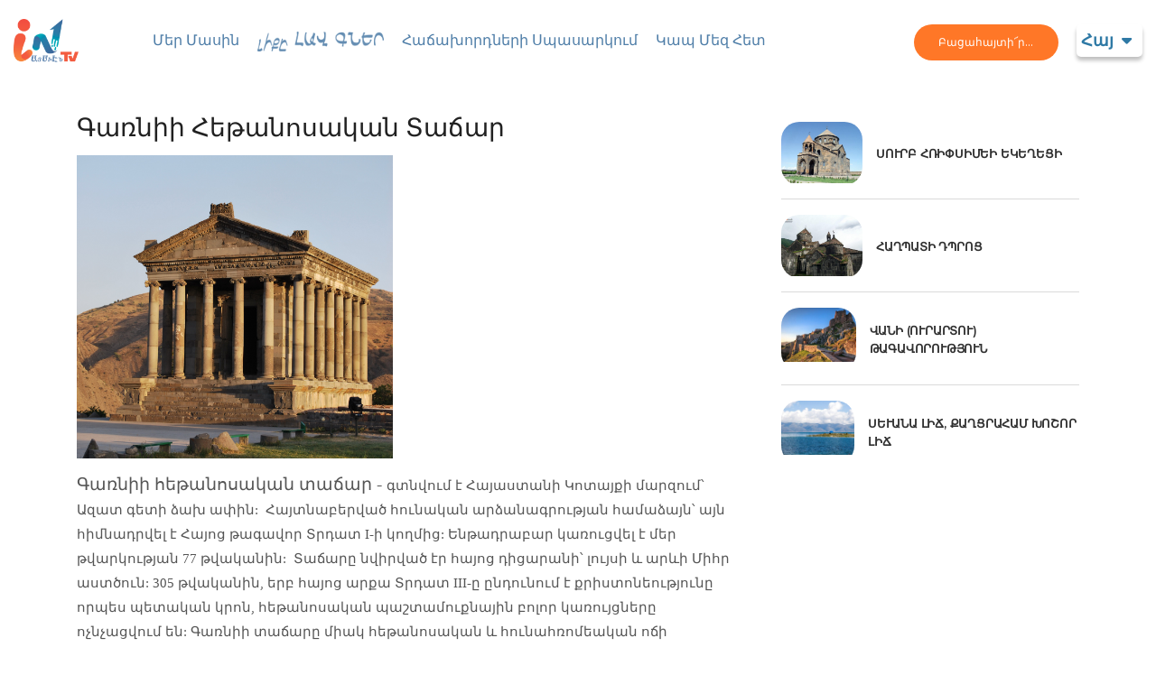

--- FILE ---
content_type: text/html; charset=UTF-8
request_url: https://icn.am/post.php?id=60
body_size: 21388
content:
<!DOCTYPE html>
<html lang="en">
<head>
    <meta name="author" content="Icn, Internet Komunicatsion Cancer" />
    <!-- Yandex.Metrika counter -->
    <script type="text/javascript" >
        (function(m,e,t,r,i,k,a){m[i]=m[i]||function(){(m[i].a=m[i].a||[]).push(arguments)};
            m[i].l=1*new Date();k=e.createElement(t),a=e.getElementsByTagName(t)[0],k.async=1,k.src=r,a.parentNode.insertBefore(k,a)})
        (window, document, "script", "https://mc.yandex.ru/metrika/tag.js", "ym");

        ym(89863911, "init", {
            clickmap:true,
            trackLinks:true,
            accurateTrackBounce:true,
            webvisor:true
        });
    </script>

    <noscript><div><img src="https://mc.yandex.ru/watch/89863911" style="position:absolute; left:-9999px;" alt="" /></div></noscript>
    <!-- /Yandex.Metrika counter -->
    <!-- Meta Pixel Code -->
    <script>
        !function(f,b,e,v,n,t,s)
        {if(f.fbq)return;n=f.fbq=function(){n.callMethod?
            n.callMethod.apply(n,arguments):n.queue.push(arguments)};
            if(!f._fbq)f._fbq=n;n.push=n;n.loaded=!0;n.version='2.0';
            n.queue=[];t=b.createElement(e);t.async=!0;
            t.src=v;s=b.getElementsByTagName(e)[0];
            s.parentNode.insertBefore(t,s)}(window, document,'script',
            'https://connect.facebook.net/en_US/fbevents.js');
        fbq('init', '680864815908355');
        fbq('track', 'PageView');
    </script>
    <noscript><img height="1" width="1" style="display:none"
                   src="https://www.facebook.com/tr?id=680864815908355&ev=PageView&noscript=1"
        /></noscript>
    <!-- End Meta Pixel Code -->
    <meta charset="utf-8">
    <title>Ինտերնետ կոմունիկացիոն ցանցեր</title>
    <meta http-equiv="X-UA-Compatible" content="IE=edge">
    <meta name="viewport" content="width=device-width, initial-scale=1.0, maximum-scale=5.0">
    <meta name="title" content="ԻՆՏԵՐՆԵՏ ԿՈՄՈՒՆԻԿԱՑԻՈՆ ՑԱՆՑԵՐ ICN">
    <meta name="description" content="ԻՆՏԵՐՆԵՏ ԿՈՄՈՒՆԻԿԱՑԻՈՆ ՑԱՆՑԵՐՄԻԱՆԱԼ ՄԵԶ, ՄԻԱՆԱԼ ԸՆԴՄԻՇՏ">
    <meta name="keywords" content="ԻՆՏԵՐՆԵՏ ԿՈՄՈՒՆԻԿԱՑԻՈՆ ՑԱՆՑԵՐ, icn">
    <meta name="robots" content="index, follow">
    <meta http-equiv="Content-Type" content="text/html; charset=utf-8">
    <meta name="author" content="Meri Vardanyan">

    <link rel="icon" type="image/png" href="images/logo.png">
    <link rel="stylesheet" href="plugins/bootstrap/bootstrap.min.css">
    <!-- <link rel="stylesheet" href="plugins/fontawesome/css/all.min.css"> -->
    <!--<link href="https://pro.fontawesome.com/releases/v5.10.0/css/all.css" rel="stylesheet">  <link rel="stylesheet" href="plugins/animate-css/animate.css">-->
    <link rel="stylesheet" href="https://cdnjs.cloudflare.com/ajax/libs/font-awesome/6.4.2/css/all.min.css" integrity="sha512-z3gLpd7yknf1YoNbCzqRKc4qyor8gaKU1qmn+CShxbuBusANI9QpRohGBreCFkKxLhei6S9CQXFEbbKuqLg0DA==" crossorigin="anonymous" referrerpolicy="no-referrer" />
    <link rel="stylesheet" href="plugins/slick/slick.css">
    <link rel="stylesheet" href="plugins/slick/slick-theme.css">
    <link rel="stylesheet" href="plugins/colorbox/colorbox.css">
    <link rel="stylesheet" href="css/style.css">
    <link rel="stylesheet" href="css/animation.css">
    <link rel="stylesheet" href="css/offers.css">
    <!-- initialize jQuery Library -->
    <script type="application/ld+json">
        {
            "@context": "https://schema.org",
            "@type": "Organization",
            "name": "Internet communication networks",
            "alternateName": "ԻՆՏԵՐՆԵՏ ԿՈՄՈՒՆԻԿԱՑԻՈՆ ՑԱՆՑԵՐ",
            "url": "https://icn.am/",
            "logo": "https://icn.am/images/logo.png",
            "sameAs": [
                "https://www.facebook.com/InternetCommunicationNetworks/",
                "https://www.instagram.com/icn__official",
                "https://www.linkedin.com/company/internet-communication-networks/"
            ]
        }
    </script>
    <!-- Global site tag (gtag.js) - Google Analytics -->
    <script async src="https://www.googletagmanager.com/gtag/js?id=G-FQLBGN2DS3"></script>
    <script>
        window.dataLayer = window.dataLayer || [];
        function gtag(){dataLayer.push(arguments);}
        gtag('js', new Date());

        gtag('config', 'G-FQLBGN2DS3');
    </script>
    <!-- Google Tag Manager -->
    <script>(function(w,d,s,l,i){w[l]=w[l]||[];w[l].push({'gtm.start':
                new Date().getTime(),event:'gtm.js'});var f=d.getElementsByTagName(s)[0],
            j=d.createElement(s),dl=l!='dataLayer'?'&l='+l:'';j.async=true;j.src=
            'https://www.googletagmanager.com/gtm.js?id='+i+dl;f.parentNode.insertBefore(j,f);
        })(window,document,'script','dataLayer','GTM-56N6N8L');</script>
    <!-- End Google Tag Manager -->
    <script src="plugins/jQuery/jquery.min.js"></script>
    <script type="text/javascript">
        $(document).ready(function() {
            var date = new Date();
            var pp=date.getHours();
            var cc=date.getMinutes();

            if(cc>29) {
                $(".top").addClass("cuc1");
            } else {
                $(".bottom").addClass("cuc1");
            }
        });
    </script>
</head>
<body>
<!-- Google Tag Manager (noscript) -->
<noscript><iframe src="https://www.googletagmanager.com/ns.html?id=GTM-56N6N8L" height="0" width="0" style="display:none;visibility:hidden"></iframe></noscript>
<!-- End Google Tag Manager (noscript) -->
<div class="body-inner home-page">
    <!-- Header start -->
    <header id="header" class="header-one">
        <div class="site-navigation">
            <div class="container">
                <div class="row-nav">
                    <div class="home-navigation">
                        <div class="logo-container">
                            <a href="index.php">
                                <img class="bottom" src="images/logo.png" />
                            </a>
                        </div>
                        <nav class="navbar navbar-expand-lg navbar-dark p-0">
                            <!--                      <button class="navbar-toggler" type="button" data-toggle="collapse" data-target=".navbar-collapse" aria-controls="navbar-collapse" aria-expanded="false" aria-label="Toggle navigation">-->
                            <!--                          <span class="navbar-toggler-icon"></span>-->
                            <!--                      </button>-->
                            <div class="menu-img">
                                <img src="images/blocks/hamburger.svg" alt="">
                            </div>
                            <div class="nav-menu">
                                <ul class="nav navbar-nav mr-auto">
                                    <li class="language-nav nav-item">
                                        <div class="language-mobile">
                                                                                            <span onclick="window.location.href = 'checkLang.php?lang=ru'">Рус</span>
                                                <span onclick="window.location.href = 'checkLang.php?lang=en'">Eng</span>
                                                                                    </div>
                                    </li>
                                    <li class='about_us nav-item '><a href="about_us.php">մեր մասին</a></li>
                                    <li class='offers_menu offers_all nav-item '>
                                        <a href="offers_all.php">
                                                                                            <img src="images/liqlavgner.png" class="best-prices" alt="The best prices">
                                                                                    </a>
                                    </li>
                                    <li class='customer_service nav-item '><a href="techSupport.php">Հաճախորդների սպասարկում</a></li>
                                    <li class='feedback nav-item '><a href="support.php">Կապ մեզ հետ</a></li>
                                    <li class='armenia nav-item '>
                                        <div class='nav-armenia'>
                                            <a href="armenia.php">
                                                <span>Բացահայտի՜ր...</span>
                                            </a>
                                        </div>
                                    </li>
                                </ul>
                            </div>
                        </nav>
                    </div>
                    <div class="language">
                        <ul class="list-unstyled">
                            <li>
                                <div class='lang'>
                                    <div id="lang_btn">
                                        <span>Հայ </span>
                                        <div class="lang-open">
                                            <ul class='none' id="lang">
                                                                                                    <li onclick="window.location.href = 'checkLang.php?lang=ru'"><span>Рус</span></li>
                                                    <li onclick="window.location.href = 'checkLang.php?lang=en'"><span>Eng</span></li>
                                                                                            </ul>
                                        </div>
                                    </div>
                            </li>
                        </ul>
                    </div>
                </div>
            </div>
        </div>
    </header>

    <script>
        $('.offers-text_am a *').toggle('none');
    </script>
    <!--/ Header end -->

<section id="main-container" class="main-container armenia_blog">
  <div class="container">
    <div class="row">

      <div class="col-lg-8 mb-5 mb-lg-0">

        <div class="post-content post-single">
        

          <div class="post-body">
            <div class="entry-header">
              
              <h2 class="entry-title">
              Գառնիի հեթանոսական տաճար              </h2>
            </div><!-- header end -->

            <div class="entry-content post_mv">
            <p><img class="img-fluid" src="https://icn.am/flmngr/files/image.png"></p><p><span style="font-size:11pt"><span><span style="font-family:Calibri,sans-serif"><span style="font-size:14.0pt"><span><span style="font-family:&quot;Sylfaen&quot;,serif">Գառնիի հեթանոսական տաճար - </span></span></span><span style="font-family:&quot;Sylfaen&quot;,serif">գտնվում է Հայաստանի Կոտայքի մարզում՝ Ազատ գետի ձախ ափին:&nbsp; Հայտնաբերված հունական արձանագրության համաձայն՝ այն հիմնադրվել է Հայոց թագավոր Տրդատ I-ի կողմից: Ենթադրաբար կառուցվել է մեր թվարկության 77 թվականին:&nbsp; Տաճարը նվիրված էր հայոց դիցարանի՝ լույսի և արևի Միհր աստծուն: 305 թվականին, երբ հայոց արքա Տրդատ III-ը ընդունում է քրիստոնեությունը որպես պետական </span><span style="font-family:&quot;Times New Roman&quot;,serif">​​</span><span style="font-family:&quot;Sylfaen&quot;,serif">կրոն, հեթանոսական պաշտամուքնային բոլոր կառույցները ոչնչացվում են: Գառնիի տաճարը միակ հեթանոսական և հունահռոմեական ոճի կառույցն է, որը պահպանվել է Հայաստանի տարածքում: Ենթադրվում է, որ Գառնին մնացել է կանգուն, քանի որ այն լայնորեն ճանաչված էր որպես «արվեստի գլուխգործոց»:</span></span></span></span></p><script src="//cdn.public.n1ed.com/Z8QIDFLT/widgets.js"></script>            </div>

            

          </div><!-- post-body end -->
        </div><!-- post content end -->


      
      </div><!-- Content Col end -->

      <div class="col-lg-4 armenia_blog">
        <div class="sidebar sidebar-right">
          <div class="widget recent-posts">
            <h3 class="widget-title"></h3>
            <ul class="list-unstyled">
                
              <li class="d-flex align-items-center">
                <div class="posts-thumb">
                <a href="post.php?id=57">

                  <img loading="lazy" alt="img" src="images/blog/armenia1654955057.jpg"></a>
                  </a>
                </div>
                <div class="post-info">
                  <h4 class="entry-title">
                  <a href="post.php?id=57">

                  Սուրբ Հռիփսիմեի եկեղեցի                  </a>
                  </h4>
                </div>
              </li><!-- 1st post end-->
        
              <li class="d-flex align-items-center">
                <div class="posts-thumb">
                <a href="post.php?id=73">

                  <img loading="lazy" alt="img" src="images/blog/armenia1655146661.jpg"></a>
                  </a>
                </div>
                <div class="post-info">
                  <h4 class="entry-title">
                  <a href="post.php?id=73">

                  Հաղպատի Դպրոց                  </a>
                  </h4>
                </div>
              </li><!-- 1st post end-->
        
              <li class="d-flex align-items-center">
                <div class="posts-thumb">
                <a href="post.php?id=70">

                  <img loading="lazy" alt="img" src="images/blog/armenia1655146238.png"></a>
                  </a>
                </div>
                <div class="post-info">
                  <h4 class="entry-title">
                  <a href="post.php?id=70">

                  Վանի (Ուրարտու) Թագավորություն                  </a>
                  </h4>
                </div>
              </li><!-- 1st post end-->
        
              <li class="d-flex align-items-center">
                <div class="posts-thumb">
                <a href="post.php?id=67">

                  <img loading="lazy" alt="img" src="images/blog/armenia1655112467.jpg"></a>
                  </a>
                </div>
                <div class="post-info">
                  <h4 class="entry-title">
                  <a href="post.php?id=67">

                  Սևանա Լիճ, Քաղցրահամ Խոշոր Լիճ                  </a>
                  </h4>
                </div>
              </li><!-- 1st post end-->
            </ul>

          </div><!-- Recent post end -->


        </div><!-- Sidebar end -->
      </div><!-- Sidebar Col end -->

    </div><!-- Main row end -->

  </div><!-- Conatiner end -->
</section><!-- Main container end -->
  <footer class="footer-container">
    <div class="container">
        <div class="row">
            <div class="col-md-3 col-6 footer-logo">
                <a href="index.php">
                    <img class="bottom" src="images/logo.png">
                </a>
                <div class="footer-social-container">
                    <h4>Հետևեք մեզ</h4>
                    <ul class="list-arrow footer-social">
                        <li><a href="https://www.facebook.com/InternetCommunicationNetworks/" target="_blank"><i class="fab fa-facebook"></i></a></li>
                        <li><a href="https://www.instagram.com/icn_itv_official/" target="_blank"><i class="fab fa-instagram"></i></a></li>
                        <li><a href="https://www.linkedin.com/company/internet-communication-networks/" target="_blank"><i class="fab fa-linkedin"></i></a></li>
                    </ul>
                </div>
            </div>
            <div class="col-md-3 col-6 footer-content">
                <h4>մեր մասին</h4>
                <ul class="list-arrow">
                    <li><a href="about_us.php">Այ Սի Էն ապրանքանիշը</a></li>
                    <li><a href="reports_itv.php">Հաշվետվություն Այ Սի Էն</a></li>
                    <li><a href="reports_iptv.php">Հաշվետվություն Այ Թի Վի</a></li>
                    <li><a href="cover.php">Այ Սի Էն ցանցը</a></li>
                    <li><a href="store.php">Այ Սի Էն մարկետ</a></li>
                </ul>
            </div>
            <div class="col-md-3 col-6 footer-content">
                <h4>Օգտակար հղումներ</h4>
                <ul class="list-arrow">
                    <li><a href="techSupport.php">Հաճախորդների սպասարկում</a></li>
                    <li><a href="offers_all.php">Ինտերնետ & IPTV</a></li>
                    <li><a href="offers_all.php">Լիքը լավ գներ</a></li>
                    <li><a href="agreements.php">Պայմանագրեր</a></li>
                    <li><a href="payment_systems.php">Վճարումներ</a></li>
                    <li><a href="career.php">Այ Սի Էն կարիերա</a></li>
                </ul>
            </div>
            <div class="col-md-3 col-6 footer-content">
                <h4>Կապ մեզ հետ</h4>
                <ul class="list-arrow footer-contact">
                    <li><a href="tel:+37412979700">Երևան: +374 12 979700</a></li>
                    <li><a href="tel:+37477367997">Մարզ: +374 77 367997</a></li>
                    <li><a href="mailto:info@icn.am">Էլ հասցե : info@icn.am</a></li>
                </ul>
            </div>
        </div>
    </div>
</footer>
<div id="overlay_body"></div>
<div id='overlay_joinus'>
    <div id="joinus" class='none-width'>
        <span class="logo"><img src="images/logo_arm.png" alt=""></span>
        <p>Հաղորդագրություն ուղարկե՛ք մեզ և անմիջապես միացե՛ք մեր ցանցին՝ օգտվելով նոր սերնդի ինտերնետից և IPTV-ից։</p>
        <form action="mail.php" method="post">
            <input type="text" name="name" placeholder="Անուն Ազգանուն" required>
            <input type="number" name="tel" placeholder="37499*******" required>
            <select name="region">
                <option value="Գեղարքունիքի մ․">Մարզ</option>
                <optgroup label="Երևան">
                    <option value="Աջափնյակ">Աջափնյակ</option>
                    <option value="Ավան">Ավան</option>
                    <option value="Արաբկիր">Արաբկիր</option>
                    <option value="Դավթաշեն">Դավթաշեն</option>
                    <option value="Էրեբունի">Էրեբունի</option>
                    <option value="Կենտրոն">Կենտրոն</option>
                    <option value="Մալաթիա-Սեբաստիա">Մալաթիա-Սեբաստիա</option>
                    <option value="Նոր Նորք">Նոր Նորք</option>
                    <option value="Նորք-Մարաշ">Նորք-Մարաշ</option>
                    <option value="Նուբարաշեն">Նուբարաշեն</option>
                    <option value="Շենգավիթ">Շենգավիթ</option>
                    <option value="Քանաքեռ-Զեյթուն">Քանաքեռ-Զեյթուն</option>
                    <option class='none' selected value="Ընտրված չէ">Ընտրել տարածաշրջանը</option>
                </optgroup>
            </select>
            <button type="submit">Ուղարկել</button>
            <button type="button" class="closePopUp">X</button>
        </form>
    </div>
</div>

<!-- Javascript Files
================================================== -->
<!-- Bootstrap jQuery -->
<script src="https://cdnjs.cloudflare.com/ajax/libs/popper.js/2.6.0/umd/popper.min.js" integrity="sha512-BmM0/BQlqh02wuK5Gz9yrbe7VyIVwOzD1o40yi1IsTjriX/NGF37NyXHfmFzIlMmoSIBXgqDiG1VNU6kB5dBbA==" crossorigin="anonymous"></script>  <script src="plugins/bootstrap/bootstrap.min.js" defer></script>
<!-- Slick Carousel -->
<script src="plugins/slick/slick.min.js"></script>
<script src="plugins/slick/slick-animation.min.js"></script>
<!-- Color box -->
<script src="plugins/colorbox/jquery.colorbox.js"></script>
<!-- shuffle -->
<script src="plugins/shuffle/shuffle.min.js" defer></script>
<!-- Template custom -->
<script src="js/script.js"></script>

</div><!-- Body inner end -->
</body>
</html>


--- FILE ---
content_type: text/css
request_url: https://icn.am/css/style.css
body_size: 101229
content:
/*!------------------------------------------------------------------
[MAIN STYLESHEET]

Template Name: Constra - Construction Html5 Template
Description: Constra - Construction Html5 Template
-------------------------------------------------------------------*/
/*------------------------------------------------------------------
[TABLE OF CONTENTS]
-------------------------------------------------------------------*/
@import url(https://fonts.googleapis.com/css?family=Montserrat:300,400,400i,500,500i,600,600i,700,700i,800|Open+Sans:400,400i,600,600i,700,700i,800&display=swap);
/* Typography
================================================== */
* {
    margin: 0;
    padding: 0;
    word-wrap: break-word;
}
body {
    background: #fff;
    color: #555;
    animation-name: sdbody;

    animation-duration: 0.4s;
    animation-fill-mode: forwards;

}

body,
p {
    font-family: "Open Sans", sans-serif;
    text-rendering: optimizeLegibility;
    -webkit-font-smoothing: antialiased !important;
    line-height: 26px;
    font-size: 15px;
}

h1,
h2,
h3,
h4,
h5,
h6 {
    color: #212121;
    font-weight: 700;
    font-family: "Montserrat", sans-serif;
    text-rendering: optimizeLegibility;
    -webkit-font-smoothing: antialiased !important;
}

h1 {
    font-size: 36px;
    line-height: 48px;
}

h2 {
    font-size: 28px;
    line-height: 36px;
    text-transform: uppercase;
    letter-spacing: -1px;
}

h3 {
    font-size: 24px;
    margin-bottom: 20px;
    text-transform: uppercase;
    letter-spacing: -0.5px;
}

h4 {
    font-size: 18px;
    line-height: 28px;
    text-transform: uppercase;
    letter-spacing: -0.2px;
}

h5 {
    font-size: 14px;
    line-height: 24px;
}

.alert .icon {
    margin-right: 15px;
}

/* Global styles
================================================== */
html {
    overflow-x: hidden !important;
    width: 100%;
    height: 100%;
    position: relative;
    -webkit-font-smoothing: antialiased;
    text-rendering: optimizeLegibility;
}

body {
    border: 0;
    margin: 0;
    padding: 0;
}

.body-inner {
    position: relative;
    /*overflow: hidden;*/

}

.preload {
    position: fixed;
    background: #fff url(../images/preload.gif) center center no-repeat;
    left: 0px;
    top: 0px;
    width: 100%;
    height: 100%;
    z-index: 99999;
}

a:link,
a:visited {
    text-decoration: none;
}

a {
    color: inherit;
    transition: 0.2s ease;
}

a:hover {
    text-decoration: none;
    color: #000;
}

a.read-more {
    color: rgb(235, 140, 46);
    font-weight: 700;
    text-transform: uppercase;
}

a.read-more:hover {
    color: #222;
}

section,
.section-padding {
    padding: 70px 0;
    position: relative;
}

.no-padding {
    padding: 0;
}

.gap-60 {
    clear: both;
    height: 60px;
}

.gap-40 {
    clear: both;
    height: 40px;
}

.gap-30 {
    clear: both;
    height: 30px;
}

.gap-20 {
    clear: both;
    height: 20px;
}

.mrb-30 {
    margin-bottom: 30px;
}

.mrb-80 {
    margin-bottom: -80px;
}

.mrt-0 {
    margin-top: 0 !important;
    margin-bottom: 20px !important;
}

.pab {
    padding-bottom: 0;
}

a:focus {
    outline: 0;
}

.ts-padding {
    padding: 60px;
}

.solid-bg {
    background: #f9f9f9;
}

.dark-bg {
    background: #252525;
    color: #fff;
}

.dark-bg h2,
.dark-bg h3 {
    color: #fff;
}

.solid-row {
    background: #f0f0f0;
}

.bg-overlay {
    position: relative;
}

.bg-overlay .container {
    position: relative;
    z-index: 1;
}

.bg-overlay:after {
    background-color: rgb(0 0 0 / 12%);
    z-index: 0;
    position: absolute;
    content: "";
    width: 100%;
    height: 100%;
    top: 0;
    left: 0;
}

.bg-overlay:after {
    position: relative;
}

.bg-overlay:after {
    background-color: rgba(0, 0, 0, 0.8);
    z-index: 0;
    position: absolute;
    content: "";
    width: 100%;
    height: 100%;
    top: 0;
    left: 0;
}

.content-hidden {
    position: absolute;
    height: 1px;
    width: 1px;
    clip: rect(1px, 1px, 1px, 1px);
    border: 0;
    overflow: hidden;
}

/* Dropcap */
.dropcap {
    font-size: 48px;
    line-height: 60px;
    padding: 0 7px;
    display: inline-block;
    font-weight: 700;
    margin: 5px 15px 5px 0;
    position: relative;
    text-transform: uppercase;
}

.dropcap.primary {
    background: rgb(235, 140, 46);
    color: #fff;
}

.dropcap.secondary {
    background: #3a5371;
    color: #fff;
}

/* Title */
.title {
    font-size: 32px;
    line-height: 36px;
    margin-bottom: 20px;
}

/* Title Border */
/* Section title */
.section-title {
    font-size: 18px;
    line-height: 28px;
    margin: 0;
    text-transform: uppercase;
    font-weight: 300;
}

.section-sub-title {
    font-weight: 900;
    font-size: 36px;
    line-height: 46px;
    margin: 0 0 60px;
    color: #212121;
}

@media (max-width: 575px) {
    .section-sub-title {
        font-size: 28px;
    }
}

/* Column title */
.column-title {
    margin: 0 0 40px;
}

.column-title-small {
    font-size: 20px;
    margin: 0 0 25px;
}

/* Page content title */
.page-content-title.first {
    margin-top: 0;
}

/* Video responsive */
.embed-responsive {
    padding-bottom: 56.25%;
    position: relative;
    display: block;
    height: 0;
    overflow: hidden;
}

.embed-responsive iframe {
    position: absolute;
    top: 0;
    left: 0;
    width: 100%;
    height: 100%;
    border: 0;
}

/* Input form */
.form-control {
    box-shadow: none;
    border: 1px solid #dadada;
    padding: 5px 20px;
    height: 44px;
    background: none;
    color: #959595;
    font-size: 14px;
    border-radius: 0;
}

.form-control:focus {
    box-shadow: none;
    border: 1px solid rgb(235, 140, 46);
}

hr {
    background-color: #e7e7e7;
    border: 0;
    height: 1px;
    margin: 40px 0;
}

.alert hr {
    background: initial;
    margin: initial;
    border-top: 1px solid;
    height: initial;
    margin-bottom: 1rem;
    opacity: 0.2;
}

blockquote {
    padding: 25px;
    margin: 20px 0;
    background: #f9f9f9;
    position: relative;
    border-left: 3px solid rgb(235, 140, 46);
    padding-left: 40px;
}

blockquote.text-center {
    border-top: 3px solid rgb(235, 140, 46);
    border-left: 0;
    padding-left: 25px;
    padding-top: 50px;
}

blockquote.text-center:before {
    left: 50%;
    top: 10px;
    -webkit-transform: translateX(-50%);
    transform: translateX(-50%);
}

blockquote.text-right {
    border-right: 3px solid rgb(235, 140, 46);
    padding-right: 40px;
    border-left: 0;
    padding-left: 25px;
}

blockquote.text-right:before {
    left: auto;
    right: 5px;
}

blockquote:before {
    content: "\f10d";
    font-family: "Font Awesome 5 Free";
    position: absolute;
    font-size: 28px;
    color: #e5e5e5;
    top: 5px;
    left: 5px;
    font-weight: 700;
    z-index: 0;
}

blockquote p {
    font-size: 14px;
    line-height: 22px;
    position: relative;
    z-index: 1;
    font-style: italic;
    margin-bottom: 0;
}

cite {
    display: block;
    font-size: 14px;
    margin-top: 10px;
}

/* Ul, Ol */
.list-round,
.list-arrow,
.list-check {
    list-style-type: none !important;
    margin: 0;
    padding: 0 0 0 15px;
}

.list-round li {
    line-height: 28px;
}

.list-round li:before {
    font-family: "Font Awesome 5 Free";
    content: "\f138";
    margin-right: 10px;
    color: rgb(235, 140, 46);
    font-size: 12px;
}

.list-arrow {
    padding: 0;
}

ul.list-arrow li i {
    padding: 0 5px;
}

ul.list-check li:before {
    font-family: "Font Awesome 5 Free";
    content: "\f00c";
    margin-right: 10px;
    color: rgb(235, 140, 46);
    font-size: 14px;
}

/* Bootstrap */
.nav-tabs > li.active > a,
.nav-tabs > li.active > a:focus,
.nav-tabs > li.active > a:hover,
.nav-tabs > li > a:hover,
.nav-tabs > li > a {
    border: 0;
}

.nav > li > a:focus,
.nav > li > a:hover {
    background: none;
}

.pattern-bg {
    background: #f5f5f5 url(../images/crossword.png);
}

a[href^="tel"] {
    color: inherit;
    text-decoration: none;
}

/* Button */
.btn:active,
.btn:focus {
    box-shadow: none !important;
}

.btn-primary,
.btn-dark {
    border: 0;
    border-radius: 3px;
    padding: 12px 20px 10px;
    font-weight: 700;
    text-transform: uppercase;
    color: #fff;
    font-family: "Montserrat", sans-serif;
    transition: 350ms;
    font-size: 14px;
}

@media (max-width: 767px) {
    .btn-primary,
    .btn-dark {
        font-size: 13px;
    }
}

.btn-white.btn-primary {
    background: #fff;
    color: rgb(235, 140, 46);
}

.btn-primary {
    background: rgb(235, 140, 46);
}

.btn-dark {
    background: #23282d;
}

.btn-primary:hover,
.btn-dark:hover,
.btn-white.btn-primary:hover {
    background: #111;
    color: #fff;
}

.btn-primary:hover:active,
.btn-primary:hover:focus,
.btn-dark:hover:active,
.btn-dark:hover:focus,
.btn-white.btn-primary:hover:active,
.btn-white.btn-primary:hover:focus {
    color: #fff;
    background-color: #111 !important;
}

.general-btn {
    margin-top: 50px;
}

/* Bootstrap */
.nav-tabs > li.active > a,
.nav-tabs > li.active > a:focus,
.nav-tabs > li.active > a:hover,
.nav-tabs > li > a:hover,
.nav-tabs > li > a {
    border: 0;
}

.nav > li > a:focus,
.nav > li > a:hover {
    background: none;
}

.pattern-bg {
    background: #f5f5f5 url(../images/crossword.png);
}

a[href^="tel"] {
    color: inherit;
    text-decoration: none;
}

/* Top Bar
================================================== */
.top-bar {
    padding: 8px 0;
    background: #fff;
    position: relative;
}

/* Top info */
ul.top-info {
    list-style: none;
    margin: 0;
    padding: 0;
}

ul.top-info li {
    position: relative;
    line-height: 10px;
    display: inline-block;
    margin-left: 0;
    padding-right: 15px;
}

ul.top-info li i {
    font-size: 12px;
    position: relative;
    top: 2px;
    margin-right: 5px;
}

ul.top-info li p.info-text {
    margin: 0;
    line-height: normal;
    display: inline-block;
    flex-direction: column;
}

/* Top social */
.top-social .social-icon {
    display: inline-block !important;
}

.top-social ul {
    list-style: none;
    padding: 0;
    margin: 0;
    margin-right: -12px;
}

@media (max-width: 767px) {
    .top-social ul {
        margin-right: 0;
    }
    #cf .top {
        /* width: 200px!important; */
        height: 90px;
        margin-top: 10px;
        /* padding-left: 42px!important; */
    }
}
#footer a {
    font-size: 0.9em !important;
}
.top-social ul li {
    display: inline-block;
    padding: 0;
}

.top-social ul li a {
    color: #2c2c2c;
    font-size: 14px;
    transition: 400ms;
    padding: 9px 12px;
}

.top-social ul li a:hover {
    color: #333;
}

/* Top bar border */
.top-bar-border {
    padding: 8px 20px 8px;
    border-bottom: 1px solid #ddd;
}

.top-bar-border ul.top-info {
    color: #707070;
    font-weight: 400;
}

.top-bar-border .top-social li a {
    color: #7c7c7c;
}

.top-bar-border ul.top-info li i {
    color: rgb(235, 140, 46);
}

/* Header area
================================================== */
.header {
    background: #fff;
    position: relative;
    box-shadow: 0px 3px 3px rgba(0, 0, 0, 0.1);
}

.header-one .navbar-collapse {
    padding-left: 0;
}

.menu-img {
    display: none;
}

@media (max-width: 991px) {
    .home-navigation nav .nav-menu ul.nav {
        display: none;
        position: absolute;
        width: 440px;
        z-index: 999;
        background: #fff;
        right: -15px;
        top: 67px;
        padding: 70px 45px 40px 20px;
        box-shadow: 0 4px 4px 0 rgba(0, 0, 0, 0.25);
    }
    .home-navigation nav.open .nav-menu ul.nav {
        display: block;
    }
    .home-navigation .menu-img {
        display: block;
        position: absolute;
        right: 10px;
    }
    .home-page .home-navigation nav ul.nav li {
        display: flex;
        align-items: center;
        justify-content: flex-end;
    }
    .home-page .home-navigation nav ul.nav li > a {
        padding: 0 0 30px 0;
    }

    .site-navigation .row-nav .language {
        display: none;
    }
    .home-page .site-navigation .container .home-navigation {
        justify-content: space-between;
    }
    .home-page .home-navigation nav ul.nav li.armenia.nav-item {
        position: unset;
    }
    .home-page .home-navigation nav {
        width: unset;
    }
}

@media (max-width: 460px) {
    .home-navigation nav .nav-menu ul.nav {
        width: 330px;
    }
}

.header-one ul.navbar-nav > li {
    padding-left: 0;
    padding-right: 30px;
}

@media (max-width: 991px) {
    .header-one ul.navbar-nav > li {
        padding-right: 0;
    }
}

.header-one .logo-area {
    padding: 30px 0;
}

.navbar-fixed {
    z-index: 9999;
    position: fixed;
    width: 100%;
    top: 0;
}

.header-two {
    background: #fff;
    box-shadow: 0 2px 2px 0 rgba(0, 0, 0, 0.15);
    padding: 15px 0;
}

.header-two .navbar-fixed {
    background-color: #fff;
}

@media (max-width: 991px) {
    .navbar-nav {
        margin-bottom: 15px;
    }
}

/*-- Logo --*/
.logo img {
    width: auto;
    height: 35px;
}

.header-two .logo img {
    height: 30px;
}

/* header right */
.header-right {
    float: right;
}

ul.top-info-box {
    list-style: none;
    margin: 0;
    padding: 0;
    float: right;
}

.logo-container img {
    width: 72px;
}

@media (max-width: 767px) {
    ul.top-info-box {
        display: flex;
        justify-content: center;
        flex-wrap: wrap;
        align-items: center;
    }
}

ul.top-info-box li {
    position: relative;
    float: left;
    margin-left: 0;
    border-right: 1px solid #dedede;
    border-right: 1px solid rgba(0, 0, 0, 0.1);
    padding-right: 25px;
    margin-right: 25px;
}

@media (max-width: 767px) {
    ul.top-info-box li {
        border: 0;
        text-align: center;
        margin: 0;
        padding: 0 20px;
        margin-top: 10px;
    }
}

@media (max-width: 400px) {
    ul.top-info-box li {
        border: 0;
        text-align: center;
        margin: 0;
        flex: 0 0 100%;
        margin-top: 15px;
    }
}

ul.top-info-box li:last-child {
    margin-right: 0;
    padding-right: 0;
    border-right: 0;
}

ul.top-info-box li.last {
    border-right: 0;
}

ul.top-info-box li .info-box span.info-icon {
    font-size: 20px;
    display: inline-block;
    text-align: center;
    margin: 2px 5px 0 0;
    position: relative;
}

ul.top-info-box li .info-box .info-box-content {
    display: inline-block;
    font-family: "Montserrat", sans-serif;
    flex-direction: column;
}

ul.top-info-box li .info-box .info-box-title {
    font-size: 14px;
    margin-bottom: 8px;
    line-height: normal;
}

ul.top-info-box li .info-box .info-box-subtitle {
    margin: 0;
    line-height: normal;
    font-size: 15px;
    font-weight: 700;
    color: #111;
}

/*-- Search start --*/
ul.top-info-box > li.nav-search {
    cursor: pointer;
    padding-left: 30px;
    margin-left: 30px;
}

ul.top-info-box > li.nav-search:before {
    position: absolute;
    content: "";
    background: #ddd;
    left: 0;
    width: 1px;
    height: 40px;
    top: 50%;
    margin-top: -10px;
}

ul.top-info-box > li.nav-search i {
    font-size: 20px;
    top: 10px;
    position: relative;
    cursor: pointer;
    color: #999;
}

/* Main navigation */
.navbar-toggler {
    float: left;
    margin-top: 10px;
    padding: 12px;
}

.navbar {
    border-radius: 0;
    border: 0;
    margin-bottom: 0;
    height: 100%;
}

.navbar-toggler {
    margin: 10px 0;
    padding: 6px;
    border-radius: 0;
    font-size: 1rem;
    background: rgb(235, 140, 46);
}

.navbar-toggler:focus {
    outline: 0;
}

.navbar-dark .navbar-toggler-icon,
.navbar-light .navbar-toggler-icon {
    background-image: url("data:image/svg+xml,%3csvg xmlns='http://www.w3.org/2000/svg' width='30' height='30' viewBox='0 0 30 30'%3e%3cpath stroke='rgba%28255, 255, 255, 1' stroke-linecap='round' stroke-miterlimit='10' stroke-width='2' d='M4 7h22M4 15h22M4 23h22'/%3e%3c/svg%3e");
}

ul.navbar-nav > li {
    padding: 0 13px;
    position: relative;
}
.connect_us_top {
    display: none;
}
@media (min-width: 1769px) {
    .home-page .home-navigation nav ul.nav li.armenia.nav-item {
        right: -5%;
    }
}
@media (max-width: 1400px) {
    .home-page .header-one ul.navbar-nav > li {
        padding-right: 20px;
    }
    .home-page .home-navigation nav ul.nav li a {
        font-size: 16px;
    }
    .home-page .home-navigation nav ul.nav li.armenia.nav-item .nav-armenia a {
        width: 160px;
    }
}
@media (max-width: 1200px) {
    ul.navbar-nav > li {
        padding: 0 9px;
    }
    ul.navbar-nav > li .nav-link {
        font-size: 12px;
    }
    .connect_us_top {
        display: block;
    }
    .connect_us_top a {
        padding: 8px 20px;
        background-color: rgb(235, 140, 46);
    }
    .connect_us_top a:hover {
        background-color: rgb(235, 140, 46);
        box-shadow: 1px 1px 1px rgba(0, 0, 0, 0.596);
    }
    .connect_us_top a:active {
        background-color: rgb(235, 140, 46) !important;
        box-shadow: 1px 1px 1px rgba(0, 0, 0, 0.596);
    }
    .connect_us_top .btn-dark:not(:disabled):not(.disabled):active {
        background-color: rgb(235, 140, 46) !important;
        box-shadow: 1px 1px 1px rgba(0, 0, 0, 0.596);
    }
    .navbar-nav .top-info {
        display: block !important;
    }
    .navbar-nav .top-info * {
        color: #ffffff;
        text-align: left;
        padding: 0 5px;
        list-style: none;
    }
    .navbar .navbar-collapse {
        margin-left: -40px;
    }
    .home-page .header-one ul.navbar-nav > li {
        padding-right: 15px;
    }
    .home-page .home-navigation nav ul.nav li a {
        font-size: 15px;
    }
}

.header-two .navbar-nav > .header-get-a-quote {
    top: -4px;
}

@media (max-width: 991px) {
    .header-two ul.navbar-nav > li {
        padding: 0;
        width: 100%;
    }
    .top-info {
        display: none;
    }
}

ul.navbar-nav > li > a i {
    font-weight: 700;
}

@media (max-width: 991px) {
    ul.navbar-nav > li > a i {
        float: right;
        background: #222;
        padding: 6px 10px;
        margin-top: 7px;
    }
    .header-two ul.navbar-nav > li > a i {
        color: #fff;
    }
    .header-two ul.navbar-nav > li.active > a i,
    .header-two ul.navbar-nav > li > a.active i {
        color: rgb(235, 140, 46);
    }
}

ul.navbar-nav > li > a:after,
ul.navbar-nav > li > a:after {
    display: none;
}

ul.navbar-nav > li > a {
    font-family: "Montserrat", sans-serif;
    text-rendering: optimizeLegibility;
    text-transform: uppercase;
    font-size: 14px;
    margin: 0;
    padding: 30px 0;
    transition: 350ms;
}

.navbar-light ul.navbar-nav > li > a {
    color: #000;
    font-size: 13px;
}

/* Dropdown */
.dropdown-submenu {
    position: relative;
}

.dropdown-submenu > .dropdown-menu {
    top: 0;
    left: 100%;
    margin-top: -2px;
    border-radius: 0;
}

.dropdown-submenu > a:after {
    display: block;
    content: "\f105";
    font-family: "Font Awesome 5 Free";
    float: right;
    margin-top: 0;
    margin-right: -5px;
    border: 0;
}

.dropdown-submenu:hover > a:after {
    border-left-color: #fff;
}

.dropdown-menu {
    text-align: left;
    background: #fff;
    z-index: 100;
    min-width: 200px;
    border-radius: 0;
    border: 0;
    border-top: 2px solid rgb(235, 140, 46);
    padding: 0 20px;
    margin: 0;
    box-shadow: 0 6px 12px rgba(0, 0, 0, 0.175);
}

@media (max-width: 991px) {
    .dropdown-menu {
        box-shadow: 0 6px 12px rgba(0, 0, 0, 0.05);
    }
}

.dropdown-menu-large {
    min-width: 400px;
}

.dropdown-menu-large > li > ul {
    padding: 0;
    margin: 0;
    list-style: none;
}

.dropdown-menu-large > li > ul > li > a {
    padding-left: 0;
}

.dropdown-menu-large > li > ul > li.active > a {
    color: rgb(235, 140, 46) !important;
}

.navbar-nav > li > .dropdown-menu a {
    background: none;
}

.dropdown-menu li a {
    font-family: "Montserrat", sans-serif;
    display: block;
    font-size: 12px;
    text-transform: uppercase;
    font-weight: 700;
    line-height: normal;
    text-decoration: none;
    padding: 15px 0;
    letter-spacing: 0.3px;
    border-bottom: 1px solid #e5e5e5;
    color: #333333;
}

@media (max-width: 991px) {
    .dropdown-menu li a {
        padding: 12px 0;
    }
}

.dropdown-menu li:last-child > a {
    border-bottom: 0;
}

.dropdown-menu li a:hover,
.dropdown-menu li a:focus {
    color: rgb(235, 140, 46);
}

@media (min-width: 991px) {
    ul.nav li.dropdown:hover ul.dropdown-menu {
        display: block;
    }
    ul.nav li.dropdown ul.dropdown-menu li.dropdown-submenu .dropdown-menu {
        left: 100%;
        top: 0;
        display: none;
    }
    ul.nav li.dropdown ul.dropdown-menu li.dropdown-submenu:hover .dropdown-menu {
        display: block;
    }
}

@media (min-width: 992px) {
    .home-page .header-one ul.navbar-nav > li.language-nav.nav-item {
        display: none;
    }
}

.dropdown-menu > .active > a,
.dropdown-menu > .active > a:hover,
.dropdown-menu > .active > a:focus,
.dropdown-menu > .active > .dropdown-menu > .active > a {
    background: none;
    color: rgb(235, 140, 46);
}

.home-page .site-navigation {
    height: 90px;
    display: flex;
    align-items: center;
}
.home-page .site-navigation .container {
    width: 100%;
    max-width: 100%;
    height: 100%;
}
.home-page .site-navigation .container .row-nav {
    display: flex;
    justify-content: space-evenly;
    height: 100%;
}
.home-page .site-navigation .container .home-navigation {
    width: 100%;
    max-width: 1455px;
    height: 100%;
    display: flex;
}
.row-nav .language {
    display: flex;
    align-items: center;
    width: 78px;
}

.row-nav .language .list-unstyled {
    margin: 0;
    width: 100%;
}
.row-nav .language .lang {
    background: #FFF;
    border-radius: 5px;
    box-shadow: 0px 4px 4px 0px rgba(0, 0, 0, 0.25);
}
.row-nav .language .lang #lang_btn {
    padding: 5px;
    position: relative;
}
.row-nav .language .lang #lang_btn .lang-open {
    left: 0;
    width: 100%;
}
.row-nav .language .lang #lang_btn > span {
    color: #2E79A5;
    font-size: 18px;
    font-style: normal;
    font-weight: 700;
    line-height: normal;
}
.row-nav .language .lang #lang_btn > span:after {
    content: "\f0d7";
    font-weight: 900;
    font-family: "Font Awesome 6 Free";
    -webkit-font-smoothing: antialiased;
    display: var(--fa-display,inline-block);
    font-style: normal;
    font-variant: normal;
    line-height: 1;
    text-rendering: auto;
    margin-left: 4px;
}
.row-nav .language .lang #lang_btn > span.active:after {
    content: "\f0d8";
}
.row-nav .language .lang ul {
    width: 100%;
    border-radius: 5px;
    background: #FFF;
    box-shadow: 0px 4px 4px 0px rgba(0, 0, 0, 0.25);
}
.row-nav .language .lang ul li span {
    color: #2E79A5;
    font-size: 18px;
    font-style: normal;
    font-weight: 700;
    line-height: normal;
    margin: 5px 0;
}
.home-navigation .logo-container {
    display: flex;
    align-items: center;
}
.home-navigation nav {
    width: 100%;
    margin-left: 7%;
}
.home-navigation nav ul.nav {
    width: 100%;
}
.home-navigation nav ul.nav li {
    display: flex;
}
.home-navigation nav ul.nav li a {
    text-transform: capitalize;
    font-size: 18px;
}
.home-navigation nav ul.nav li a:hover {
    text-decoration: underline;
    font-size: 19px;
    color: unset;
}
.home-navigation nav ul.nav li a > img.best-prices {
    height: 22px;
    transition: 350ms;
}
.home-navigation nav ul.nav li a > img.best-prices:hover {
    height: 24px;
}
.home-navigation nav ul.nav li.armenia.nav-item {
    position: absolute;
    right: 0;
    height: 100%;
}
.home-navigation nav ul.nav li.armenia.nav-item .nav-armenia {
    display: flex;
    align-items: center;
}
.home-navigation nav ul.nav li.armenia.nav-item .nav-armenia a {
    width: 160px;
    height: 40px;
    display: flex;
    align-items: center;
    justify-content: center;
    background: #ff7727;
    color: #fff;
    border-radius: 40px;
    font-size: 12px;
}
.home-navigation nav ul.nav li.armenia.nav-item .nav-armenia a span {
    color: #fff;
}
.top-col-container {
    /*background: #FBFBFB;*/
}
.top-col-container .container {
    max-width: 1595px;
    padding: 0;
}
.top-col-container .top-block {
    display: flex;
    align-items: center;
    justify-content: center;
    width: 100%;
    max-width: 512px;
    height: 456px;
    flex-shrink: 0;
    border-radius: 8px;
    background: #FFF;
    /*box-shadow: 0 4px 4px 0 rgba(0, 0, 0, 0.25);*/
    box-shadow: 8px 6px 100px -7px rgba(0, 0, 0, 0.07);
}
.top-col-container .top-block:hover {
    box-shadow: 8px 6px 60px -7px rgba(0, 0, 0, 0.3);
}
.top-col-container .content-box {
    display: flex;
    flex-direction: column;
    align-items: center;
    text-align: center;
    padding: 20px;
}
.top-col-container .content-box > img {
    margin-bottom: 40px;
}
.top-col-container .content-box > h3 {
    margin: 0 0 20px;
    color: #0A0917;
    text-align: center;
    /*font-size: 28px;*/
    font-size: clamp(1rem, 0.5rem + 1.042vw, 1.75rem);
    font-style: normal;
    font-weight: 700;
    line-height: normal;
}
.top-col-container .content-box > p {
    margin: 0 0 10px;
    width: 100%;
    max-width: 387px;
    color: #0A0917;
    text-align: center;
    font-size: 18px;
    font-style: normal;
    font-weight: 400;
    line-height: 120%; /* 21.6px */
}
.top-col-container .content-box > .section-1-more {
    color: #3175A3;
    text-align: center;
    font-size: 18px;
    font-style: normal;
    font-weight: 400;
    line-height: 180%; /* 32.4px */
}

.background-banner-section .background-banner-container {
    background-image: url(../images/blocks/banner.webp);
    background-repeat: no-repeat;
    background-size: cover;
    /*background-attachment: fixed;*/
    background-position: 50% 50%;
    display: flex;
    align-items: center;
    justify-content: flex-end;
    width: 100%;
    height: 834px;
    /*height: 43vw;*/
    padding: 20px;
}

.background-banner-section .background-banner {
    width: 100%;
    max-width: 942px;
}

.background-banner .banner-title {
    color: #FFF;
    font-size: 48px;
    font-style: normal;
    font-weight: 700;
    line-height: 100%; /* 48px */
    margin-bottom: 40px;
    text-transform: uppercase;
}

.background-banner .banner-description {
    width: 100%;
    max-width: 782px;
    color: #FFF;
    font-size: 20px;
    font-style: normal;
    font-weight: 400;
    line-height: 120%; /* 29px */
    margin-bottom: 40px;
    opacity: 0.6;
}

.background-banner .banner-url {

}

.background-banner .banner-url a {
    display: flex;
    align-items: center;
    justify-content: center;
    width: 190px;
    height: 75px;
    border-radius: 50px;
    background: #FFF;
    color: #F25140;
    text-align: center;
    font-size: 22px;
    font-style: normal;
    font-weight: 700;
    line-height: normal;
}

.more-join-section .container {
    max-width: 1595px;
    padding: 0;
}
.more-join-section .more-join-head {
    color: #0A0917;
    font-size: 48px;
    font-style: normal;
    font-weight: 700;
    line-height: 180%; /* 86.4px */
    margin-bottom: 90px;
}
.more-join-container .more-join {
    display: flex;
    margin-bottom: 20px;
}
.more-join-container .more-join-img {
    margin-right: 30px;
}
.more-join-container .more-join-img img {
    width: 100px;
}
.more-join-container .more-join .more-join-content {
    display: flex;
    flex-direction: column;
}
.more-join-container .more-join-title {
    color: #0A0917;
    font-size: 24px;
    font-style: normal;
    font-weight: 700;
    line-height: 180%; /* 36px */
    margin-bottom: 10px;
}
.more-join-container .more-join-description {
    color: #0A0917;
    font-size: 18px;
    font-style: normal;
    font-weight: 400;
    line-height: 180%; /* 32.4px */
    opacity: 0.6;
}

.top-packages-section .top-packages-content {
    display: flex;
    flex-direction: column;
    align-items: center;
    width: 100%;
    max-width: 938px;
    margin: 0 auto;
    text-align: center;
    padding: 0 20px;
    margin-bottom: 50px;
}
.top-packages-page.top-packages-section {
    padding: 0;
}
.top-packages-page.top-packages-section .top-packages-title {
    padding: 10px 50px 20px;
    max-width: unset;
}
.top-packages-page.top-packages-section .top-packages-content {
    max-width: 1500px;
}
.top-packages-section .top-packages-title {
    width: 100%;
    max-width: 688px;
    margin: 0 auto;
    color: #0A0917;
    font-size: 48px;
    font-style: normal;
    font-weight: 700;
    line-height: 120%;
    padding: 50px 50px 20px;
}
.top-packages-section .top-packages-title .ev-ev {
    color: #F8823C;
}
.top-packages-section .top-packages-description {
    color: #0A0917;
    text-align: center;
    font-size: 18px;
    font-style: normal;
    font-weight: 400;
    line-height: 180%; /* 32.4px */
    opacity: 0.6;
}
.top-packages-section .container {
    max-width: 1595px;
    padding: 0;
}
.packages-container {
    display: flex;
    flex-direction: column;
    align-items: center;
    position: relative;
    border-radius: 8px;
    border: 2px solid #EEE;
    background: #FFF;
    margin-bottom: 30px;
}
.package-bestseller {
    border: 2px solid #F8823C;
}
.package-bestseller .bestseller {
    position: absolute;
    display: flex;
    padding: 10px;
    justify-content: center;
    align-items: center;
    border-radius: 6px;
    background: linear-gradient(90deg, rgba(252,122,54,1) 41%, rgba(253,29,29,1) 100%);
    color: #FFF;
    width: 100%;
    text-align: center;
    font-size: 14px;
    font-style: normal;
    font-weight: 700;
    line-height: normal;
}
.packages-container .package-top {
    padding: 82px 15px 0;
}
.packages-container .p-speed {
    display: flex;
    flex-direction: column;
    align-items: center;
}
.packages-container .speed-info {
    display: flex;
    flex-direction: column;
    align-items: center;
}
.p-speed .speed-number {
    color: #0A0917;
    text-align: center;
    font-family: sans-serif;
    font-size: 56px;
    font-style: normal;
    font-weight: 600;
    line-height: normal;
}
.p-speed .speed-val {
    color: #0A0917;
    text-align: center;
    font-size: 20px;
    font-style: normal;
    font-weight: 400;
    line-height: 180%; /* 36px */
}
.p-speed .speed-tv-count {
    color: #0A0917;
    text-align: center;
    font-size: 24px;
    font-style: normal;
    font-weight: 400;
    line-height: normal;
    margin-top: 20px;
}
.p-content .p-info {
    display: flex;
}
.p-content .p-info img {
    margin-right: 7px;
    margin-left: 7px;
}
.p-content .p-info span {
    color: #0A0917;
    font-size: 18px;
    font-style: normal;
    font-weight: 400;
    line-height: 180%; /* 32.4px */
    opacity: 0.6;
}
.package-bottom {
    display: flex;
    flex-direction: column;
    align-items: center;
    padding: 30px 15px 50px;
    width: 100%;
    border-radius: 0px 0px 8px 8px;
    border-top: 2px solid #EEE;
    background: #F7F8FA;
    margin-top: 30px;
}
.package-bottom .p-price {
    margin-bottom: 20px;
}
.package-bottom .p-join {
    cursor: pointer;
}
.package-bottom .price-info > span:first-child {
    color: #0A0917;
    font-size: 36px;
    font-style: normal;
    font-weight: 700;
    line-height: normal;
}
.package-bottom .price-info > span:last-child {
    color: #0A0917;
    font-size: 15px;
    font-style: normal;
    font-weight: 500;
    line-height: normal;
}
.p-join span {
    display: flex;
    width: 301px;
    padding: 20px 50px;
    justify-content: center;
    align-items: center;
    gap: 10px;
    border-radius: 50px;
    background: #F8823C;
    color: #FFF;
    font-size: 25px;
    font-style: normal;
    font-weight: 700;
    line-height: normal;
}
.more-join-image > img {
    width: 100%;
}
.footer-container {
    background: #F7F8FA;
}
.footer-container .container {
    max-width: 1595px;
    padding: 100px 25px;
}
.footer-container .footer-social {
    display: flex;
}
.footer-content > h4 {
    color: #0A0917;
    font-size: 20px;
    font-style: normal;
    font-weight: 700;
    line-height: normal;
    margin-bottom: 30px;
}
.footer-content ul li a {
    color: #0A0917;
    font-size: 18px;
    font-style: normal;
    font-weight: 400;
    line-height: normal;
    opacity: 0.6;
}
.footer-content ul li {
    margin-bottom: 20px;
}
.footer-logo {
    display: flex;
    flex-direction: column;
    justify-content: space-between;
    height: 240px;
}
.footer-logo h4 {
    color: #0A0917;
    font-size: 20px;
    font-style: normal;
    font-weight: 700;
    line-height: normal;
    margin-bottom: 30px;
    text-transform: capitalize;
}

@media (max-width: 991px) {
    .home-page .site-navigation {
        height: 68px;
    }
    .home-navigation .logo-container img {
        width: 48px;
    }
}

@media (max-width: 768px) {
    .top-packages-page.top-packages-section .top-packages-content {
        margin-bottom: 20px;
    }
    .container-internet-offer section.city {
        padding: 0 15px;
    }
    .container-internet-offer .content-right {
        padding: 0;
    }
    .container-internet-offer .sidebar-left .widget {
        margin-right: 0;
    }
    .packages-container .p-speed {
        margin-bottom: 20px;
    }
    .packages-container .speed-info {
        margin-top: -30px;
    }
    .row {
        margin: 0;
    }
    .top-col-container .top-block {
        width: 100%;
        max-width: 487px;
        height: 456px;
        /*height: 59.375vw;*/
        margin-bottom: 25px;
    }
    .top-col-container .container .row > div {
        display: flex;
        justify-content: center;
    }
    .background-banner-section .background-banner-container {
        background-image: url(../images/blocks/banner-mobile.webp);
        align-items: flex-start;
    }
    .background-banner .banner-description {
        max-width: 604px;
        font-size: 10px;
        margin-bottom: 15px;
    }

    .more-join-section .more-join-head {
        font-size: 18px;
        padding: 0 25px;
        text-align: center;
    }
    .more-join-container .more-join-img img {
        width: 64px;
    }
    .more-join-container {
        padding: 0;
    }
    .more-join-container .more-join-title {
        font-size: 12px;
    }
    .more-join-container .more-join-description {
        font-size: 10px;
    }
    .more-join-container .more-join-img {
        margin-right: 20px;
    }
    .more-join-section .more-join-head {
        margin-bottom: 55px;
    }
    .background-banner .banner-title {
        font-size: 18px;
        margin-bottom: 15px;
    }
    .background-banner .banner-url a {
        width: 135px;
        height: 34px;
        font-size: 18px;
        font-style: normal;
        font-weight: 400;
        border-radius: 12px;
    }
    .top-col-container .content-box > h3 {
        font-size: 18px;
    }
    .top-col-container .content-box > p {
        font-size: 10px;
        font-style: normal;
        font-weight: 400;
        line-height: 120%;
        opacity: 0.6;
    }
    .top-col-container .content-box > img {
        margin-bottom: 15px;
    }
    .top-col-container .content-box > h3 {
        margin-bottom: 15px;
    }
    .background-banner-section .background-banner-container {
        height: 425px;
    }
    .top-packages-section .top-packages-title {
        font-size: 18px;
        padding: 20px;
        line-height: 120%; /* 12px */
    }
    .top-packages-section .top-packages-description {
        font-size: 10px;
        line-height: 120%; /* 12px */
        opacity: 0.6;
    }
    .top-packages-section .top-packages-content {
        max-width: 300px;
    }
    section.background-banner-section {
        padding-bottom: 50px;
    }
    .speed-image img {
        width: 98px;
    }
    .p-speed .speed-number {
        font-size: 18px;
    }
    .p-speed .speed-val {
        font-size: 10px;
        line-height: 120%; /* 12px */
    }
    .p-speed .speed-tv-count {
        font-size: 10px;
        line-height: 120%; /* 12px */
    }
    .p-content .p-info span {
        font-size: 10px;
        line-height: 120%; /* 12px */
    }
    .package-bottom .price-info > span:first-child {
        font-size: 18px;
    }
    .package-bottom .price-info > span:last-child {
        font-size: 10px;
        line-height: 120%; /* 12px */
    }
    .p-join span {
        width: 86px;
        height: 27px;
        font-size: 11px;
        line-height: 120%; /* 12px */
        padding: 0;
    }
    .p-content .p-info {
        margin-bottom: 4px;
    }
    .packages-container .package-top {
        display: flex;
        align-items: center;
        padding: 30px 10px 20px;
    }
    .packages-container.package-bestseller .package-top {
        padding: 70px 10px 20px;
    }
    .package-bottom {
        padding: 12px 20px;
        flex-direction: row;
        justify-content: space-between;
        background: #DCE9F0;
        margin-top: 0;
    }
    .package-bottom .p-price {
        margin: 0;
    }
    .packages-container {
        align-items: flex-start;
        margin-bottom: 12px;
    }
    .packages-container .p-speed {
        margin-right: 4px;
    }
    .packages-container .speed-info {
        top: 20px;
    }
    .p-speed .speed-tv-count {
        margin-top: 15px;
    }
    .home-page .banner-carousel  {
        height: 53vw;
    }
    .home-navigation .logo-container {
        margin-left: 10px;
    }
    .footer-content > h4,
    .footer-logo h4 {
        font-size: 12px;
        margin-bottom: 8px;
    }
    .footer-content ul li {
        margin-bottom: 5px;
        line-height: 120%;
    }
    .footer-content ul li a {
        font-size: 10px;
        font-style: normal;
        font-weight: 400;
        line-height: 120%; /* 12px */
    }
    .footer-container .container {
        padding: 54px 0;
    }
    .footer-logo {
        height: 130px;
    }
    .footer-logo img {
        width: 86px;
    }
    .home-page .call-to-action-box {
        margin-top: -50px;
    }
    .language-mobile {
        padding: 0 0 30px 0;
    }
    .language-mobile > span {
        margin-left: 10px;
        font-weight: 700;
    }
    .home-page .banner-carousel .banner-carousel-item {
        background-size: cover;
    }
    .section-1 .row a {
        display: flex;
        align-items: center;
        justify-content: center;
        width: 100%;
    }
}

@media (max-width: 480px) {
    .top-col-container .top-block {
        height: 228px;
        /*height: 95vw;*/
    }
}

/*-- Nav Search start --*/
.site-navigation .container,
.search-area {
    position: relative;
}

.search-area {
    min-height: 70px;
    padding-right: 0;
}

.nav-search {
    position: absolute;
    cursor: pointer;
    /* top: 22px; */
    right: 18px;
    color: #999;
    top: 0;
    display: flex;
    align-items: center;
    height: 58px;
}

@media (max-width: 991px) {
    /* .nav-search {
      top: 17px;
    } */
}

.search-block {
    background-color: rgba(0, 0, 0, 0.65);
    box-shadow: 0 2px 5px rgba(0, 0, 0, 0.1);
    display: none;
    padding: 10px;
    position: absolute;
    right: 15px;
    top: 100%;
    width: 300px;
    z-index: 10;
    margin-top: 0;
}

@media (max-width: 991px) {
    .search-block {
        top: 58px;
    }
}

.search-block .form-control {
    background-color: #222;
    border: none;
    color: #fff;
    width: 100%;
    height: 40px;
    padding: 0 12px;
}

.search-block .search-close {
    color: #999;
    position: absolute;
    top: -53px;
    right: -4px;
    font-size: 32px;
    cursor: pointer;
    background: #23282d;
    padding: 5px;
}

@media (max-width: 991px) {
    .search-block .search-close {
        top: -46px;
    }
}

.search-area .nav-search {
    top: 23px;
}

.search-area .search-block .search-close {
    top: -50px;
}

.search-area .search-block {
    right: 0;
}

/* Get a quote */
.header-get-a-quote .btn-primary {
    padding: 12px 25px !important;
    font-size: 13px;
    border-radius: 3px;
    line-height: normal;
    text-transform: capitalize;
    color: #fff;
    margin-top: 5px;
}

@media (max-width: 1200px) {
    .header-get-a-quote .btn-primary {
        padding: 12px !important;
    }
}

@media (max-width: 991px) {
    .header-get-a-quote .btn-primary {
        padding: 12px 30px !important;
    }
}

.header-get-a-quote .btn-primary:hover {
    background: #272d33;
    color: rgb(235, 140, 46) !important;
}

ul.navbar-nav > li.header-get-a-quote:hover > a:after {
    position: relative;
    content: no-close-quote;
}

/* Table of Content
==================================================
1.    Slider
2.    Call to action
3.    Features
4.    Facts
5.    Services
6.   Project area
7.   Content area
8.   Testimonial
9.   Subscribe area
10.   News section
11.   Footer
12.   Sub Pages
13.   Contact Us
14.   News Listing
15.   News Single
16.   Sidebar
17.   Error page
*/
/* Slider
================================================== */
/*-- Main slide --*/
.banner-carousel  {
    overflow:hidden;
    /*height: 860px;*/
}

.banner-carousel .banner-carousel-item {
    height: 500px;
    color: #fff;
    background-size: cover;
}

@media (max-width: 1920px) {
    .home-page .banner-carousel  {
        /*height: 44vw;*/
    }
}

@media (max-width: 575px) {
    .banner-carousel .banner-carousel-item {
        height: 300px;
    }

    .banner-carousel  {
        overflow:hidden;
        height: 170px;
    }
}

.slider-content {
    position: relative;
    height: 100%;
    width: 100%;
    overflow:hidden;
}

.slide-title-box {
    font-size: 16px;
    line-height: 39px;
    background: rgb(235, 140, 46);
    color: #fff;
    display: inline-block;
    padding: 0 15px;
    margin: 0 0 10px;
}

.slide-title {
    font-size: 30px;
    line-height: 36px;
    font-weight: 300;
    color: #fff;
    margin: 20px 0 10px;
}

@media (max-width: 991px) {
    .slide-title {
        font-size: 22px;
    }
}

@media (max-width: 575px) {
    .slide-title {
        font-size: 16px;
    }
}

.slide-sub-title {
    font-style: normal;
    font-size: 60px;
    line-height: 58px;
    margin: 20px 0;
    color: #fff;
    font-weight: 900;
    text-transform: uppercase;
    letter-spacing: -1px;
}

@media (max-width: 991px) {
    .slide-sub-title {
        font-size: 46px;
    }
}

@media (max-width: 575px) {
    .slide-sub-title {
        font-size: 30px;
        line-height: 30px;
    }
}

.slider-text {
    display: table;
    vertical-align: bottom;
    color: #fff;
    padding-left: 40%;
    width: 100%;
    padding-bottom: 0;
    padding-top: 20px;
}

.slider-text .slide-head {
    font-size: 36px;
    color: #0052a5;
    position: relative;
}

.slider-img {
    display: block;
    position: absolute;
    top: -80px;
    left: 20%;
    width: 314px;
    max-height: 100%;
}

.slider-img img {
    display: block;
    position: relative;
    max-height: 100%;
    width: auto;
}

.slider.btn {
    margin: 15px 5px 0;
    border: 2px solid transparent;
}

@media (max-width: 575px) {
    .slider.btn {
        font-size: 12px;
    }
}

.slider.border {
    background: none;
    border: 2px solid rgb(235, 140, 46) !important;
}

.slider.border:hover {
    background: rgb(235, 140, 46);
    border: 2px solid transparent;
}

/* Carousel control */
.banner-carousel .carousel-control {
    position: absolute;
    top: 50%;
    z-index: 5;
    display: inline-block;
    -webkit-transform: translateY(-50%);
    transform: translateY(-50%);
    background-color: transparent;
    opacity: 0;
    filter: alpha(opacity=0);
    text-shadow: none;
    transition: all 0.25s ease;
    padding: 0;
    outline: 0;
    border: 0;
}

@media (max-width: 575px) {
    .banner-carousel .carousel-control {
        display: none !important;
    }
}

.banner-carousel .slick-dots {
    opacity: 0;
    filter: alpha(opacity=0);
    bottom: 60px;
}

.slick-dots li button::before {
    font-size: 12px;
}

.slick-dots li button:hover:before,
.slick-dots .slick-dots li button:focus:before,
.slick-dots li.slick-active button:before {
    opacity: 1;
    color: rgb(235, 140, 46);
}

.slick-slide {
    outline: 0;
}

.banner-carousel:hover .carousel-control,
.banner-carousel:hover .carousel-control,
.banner-carousel:hover .slick-dots {
    opacity: 1;
    filter: alpha(opacity=100);
}

.banner-carousel .carousel-control.left {
    left: 20px;
}

.banner-carousel .carousel-control.right {
    right: 20px;
}

.banner-carousel .carousel-control i {
    background: rgba(0, 0, 0, 0.3);
    color: #fff;
    line-height: 58px;
    width: 60px;
    height: 60px;
    font-size: 22px;
    border-radius: 0;
    transition: all 500ms ease;
}

.banner-carousel .carousel-control i:hover {
    background: rgb(235, 140, 46);
    color: #fff;
}

/*-- Animation */
.banner-carousel [data-animation-in] {
    opacity: 0;
}

/* slick Box slider */
.box-slider-content {
    top: 50%;
    padding: 0;
    position: absolute;
    width: 100%;
    -webkit-transform: translateY(-50%);
    transform: translateY(-50%);
}

@media (max-width: 767px) {
    .box-slider-content {
        top: auto;
        -webkit-transform: translateY(0);
        transform: translateY(0);
        left: 20px;
        bottom: 20px;
        width: calc(100% - 40px);
    }
}

.box-slider-text {
    background: #111;
    background: rgba(0, 0, 0, 0.65);
    display: inline-block;
    padding: 20px 30px;
    max-width: 650px;
}

.box-slide-title {
    font-size: 18px;
    font-weight: 300;
    margin: 0;
    color: #fff;
}

@media (max-width: 767px) {
    .box-slide-title {
        font-size: 16px;
    }
}

.box-slide-sub-title {
    font-size: 36px;
    margin: 8px 0 10px;
    color: #fff;
}

@media (max-width: 767px) {
    .box-slide-sub-title {
        font-size: 26px;
    }
}

.box-slide-description {
    color: #fff;
}

@media (max-width: 767px) {
    .box-slide-description {
        font-size: 15px;
    }
}

.box-slider-text .btn {
    padding: 10px 20px;
}

.box-slide.owl-theme .owl-controls {
    margin: -20px;
}

/* Call to action
================================================== */
.call-to-action {
    background-color: #272d33;
    padding: 30px;
}

.call-to-action-title {
    color: #fff;
    margin: 0;
    padding: 25px 0;
    line-height: normal;
    font-size: 22px;
    text-transform: capitalize;
}

/* Action style box */
.call-to-action-box {
    margin-top: -210px;
}

.call-to-action-box .action-style-box {
    background: rgb(235, 140, 46);
    padding: 30px;
}

.action-title {
    color: #fff;
    margin: 0;
    line-height: 36px;
    font-size: 18px;
    text-transform: uppercase;
}

/* Intro
================================================== */
/* Intro */
.ts-intro {
    padding-right: 20px;
}

.into-title {
    font-weight: 300;
    text-transform: uppercase;
    font-size: 18px;
    line-height: normal;
    margin: 0;
}

.into-sub-title {
    font-weight: 900;
    text-transform: uppercase;
    font-size: 32px;
    line-height: normal;
    margin: 10px 0;
}

/*-- Featured Tab --*/
.featured-tab {
    padding-left: 15px;
}

.featured-tab .nav-tabs {
    border: 0;
}

.featured-tab .nav-tabs > li > a {
    font-family: "Roboto Slab", serif;
    background: #272d33;
    color: #fff;
    text-shadow: none;
    font-weight: 700;
    border-radius: 0;
    text-transform: uppercase;
    line-height: 50px;
    margin: 0 1px 20px;
    padding: 0 20px;
    border: 0 !important;
    transition: all 300ms ease;
}

.featured-tab .tab-content {
    border-top: 0;
    padding: 0;
    overflow: hidden;
}

.featured-tab .nav.nav-tabs {
    margin-bottom: 10px;
}

.featured-tab .nav-tabs > li.active > a {
    color: #fff;
    background: rgb(235, 140, 46);
    position: relative;
}

.featured-tab .nav-tabs > li.active > a:after {
    position: absolute;
    content: " ";
    width: auto;
    height: auto;
    bottom: -20px;
    left: 50%;
    border-width: 10px;
    border-style: solid;
    border-color: rgb(235, 140, 46) rgba(0, 0, 0, 0) rgba(0, 0, 0, 0)
    rgba(0, 0, 0, 0);
    -webkit-transform: translateX(-50%);
    transform: translateX(-50%);
}

.featured-tab .lead {
    font-size: 18px;
    line-height: 28px;
    color: #303030;
    font-weight: 400;
}

.featured-tab .tab-pane img.pull-left {
    margin: 0 30px 10px 0;
}

.featured-tab .tab-pane img.pull-right {
    margin: 0 0 0 30px;
}

.featured-tab .tab-icon i {
    font-size: 230px;
}

.tab-image-content {
    padding-left: 0;
}

.featured-tab .border-title.border-left {
    display: inline-block;
    margin-bottom: 25px;
    font-size: 20px;
}

/* Tab services */
.featured-tab.tab-services .nav-tabs > li > a {
    font-size: 14px;
    padding: 0 21px;
    text-transform: capitalize;
}

.featured-tab.tab-services .nav.nav-tabs {
    margin-bottom: 20px;
}

/* Facts
================================================== */
.facts-wrapper {
    text-align: center;
}

.facts-wrapper .ts-facts {
    color: #fff;
}

.ts-facts .ts-facts-icon i {
    font-size: 42px;
    color: rgb(235, 140, 46);
}

.ts-facts .ts-facts-content .ts-facts-num {
    color: #fff;
    font-size: 44px;
    margin: 30px 0 20px;
}

.ts-facts .ts-facts-content .ts-facts-title {
    font-size: 16px;
    color: rgb(235, 140, 46);
    margin: 0;
}

/* Services
================================================== */
/* Service box */
.ts-service-box .ts-service-icon i {
    font-size: 36px;
    float: left;
    color: rgb(235, 140, 46);
}

.ts-service-box .ts-service-box-content {
    margin-left: 62px;
    margin-bottom: 30px;
}

.tab-content .ts-service-box .ts-service-box-content {
    margin-left: 90px;
}

.ts-service-box .ts-service-box-content h3 {
    font-size: 16px;
    margin-bottom: 10px;
    line-height: 28px;
}

.ts-service-box .ts-service-box-info {
    margin-left: 25px;
    margin-bottom: 40px;
}

.service-box-title {
    font-size: 16px;
    margin: 0 0 10px;
}

.service-box-title a {
    color: #333;
}

.service-box-title a:hover {
    color: rgb(235, 140, 46);
}

/* Service box bg */
.ts-service-box-bg {
    background: #252525;
    color: #fff;
    padding: 30px;
}

.ts-service-box-bg h4,
.ts-service-box-bg h3 {
    color: #fff;
}

/* Service box

.ts-service-box .ts-service-icon i {
  font-size: 24px;
  float: left;
  color: #fff;
  background: $color-primary;
  border-radius: 100%;
  width: 60px;
  height: 60px;
  line-height: 60px;
  text-align: center;
}

.ts-service-box .ts-service-box-content {
  margin-left: 80px;
  margin-bottom: 30px;
}

.tab-content .ts-service-box .ts-service-box-content {
  margin-left: 90px;
}

.ts-service-box .ts-service-box-content h3 {
  font-size: 18px;
  margin-bottom: 15px;
}

.ts-service-box .ts-service-box-info {
  margin-left: 90px;
  margin-bottom: 40px;
}

.service-box-title {
  font-size: 18px;
  margin: 0 0 10px;
}

.service-box-title a {
  color: #333;
}

.service-box-title a:hover {
  color: $color-primary;
}

.service-center-img {
  padding: 0 20px;
}
*/
/* Icon squre */
.ts-service-icon.icon-round i {
    font-size: 24px;
    color: #fff;
    background: rgb(235, 140, 46);
    text-align: center;
    border-radius: 100%;
    width: 60px;
    height: 60px;
    line-height: 60px;
    margin-bottom: 20px;
    position: relative;
    float: none;
}

/* Icon left */
.ts-service-box.icon-left .ts-service-box-icon {
    float: left;
}

.ts-service-box.icon-left .ts-service-box-icon i {
    background: rgb(235, 140, 46);
    color: #fff;
}

.ts-service-box.icon-left .ts-service-box-info {
    margin-left: 90px;
}

.ts-service-box.icon-left .ts-service-box-info h3 {
    margin-top: 0;
    margin-bottom: 5px;
}

/* Service no box */
.service-no {
    font-size: 48px;
    color: #dbdbdb;
    float: left;
    margin-top: 10px;
}

.ts-service-box-content .ts-service-box-info {
    margin-left: 90px;
}

/* Service Image */
.ts-service-image-wrapper {
    margin-bottom: 30px;
}

.ts-service-icon i {
    font-size: 28px;
    margin-right: 15px;
    margin-top: 2px;
}

.ts-service-info {
    margin-left: 30px;
}

@media (max-width: 1200px) {
    .ts-service-info {
        margin-left: 15px;
    }
}

.ts-service-info h3 {
    font-size: 16px;
}

.ts-service-info .learn-more {
    text-transform: uppercase;
    font-size: 14px;
    font-weight: 600;
}

.ts-service-info .learn-more:hover {
    color: rgb(235, 140, 46);
}

/* Service Classic */
.ts-service-classic .ts-service-icon i {
    font-size: 24px;
    float: left;
    color: #fff;
    background: rgb(235, 140, 46);
    border-radius: 100%;
    width: 60px;
    height: 60px;
    line-height: 60px;
    text-align: center;
    transition: all 0.3s;
}

.ts-service-classic .ts-service-box-info {
    margin-left: 80px;
}

.ts-service-classic:hover .ts-service-icon i {
    background: rgb(235, 140, 46);
}

/* Projects area
================================================== */
/* Project filter nav */
.shuffle-btn-group {
    display: inline-block;
    margin: 20px 0 50px;
    width: 100%;
    border-bottom: 3px solid rgb(235, 140, 46);
}

.shuffle-btn-group label {
    display: inline-block;
    color: #212121;
    font-size: 14px;
    padding: 6px 25px;
    padding-top: 10px;
    font-weight: 700;
    text-transform: uppercase;
    transition: all 0.3s;
    cursor: pointer;
    margin: 0;
}

@media (max-width: 1200px) {
    .banner-carousel .banner-carousel-item {
        height: 400px;
    }
    .shuffle-btn-group label {
        padding: 3px 18px;
    }
}

@media (max-width: 991px) {
    .banner-carousel .banner-carousel-item {
        height: 300px;
    }
    .shuffle-btn-group label {
        padding: 3px 7px;
        font-size: 12px;
    }
}

.shuffle-btn-group label.active {
    color: #212121;
    background: rgb(235, 140, 46);
}

.shuffle-btn-group label input {
    display: none;
}

/* Project shuffle Item */
.shuffle-item {
    padding: 0;
}

.shuffle-item .project-img-container {
    position: relative;
    overflow: hidden;
}

.shuffle-item .project-img-container img {
    -webkit-transform: perspective(1px) scale3d(1.1, 1.1, 1);
    transform: perspective(1px) scale3d(1.1, 1.1, 1);
    transition: all 400ms;
}

.shuffle-item .project-img-container:hover img {
    -webkit-transform: perspective(1px) scale3d(1.15, 1.15, 1);
    transform: perspective(1px) scale3d(1.15, 1.15, 1);
}

.shuffle-item .project-img-container:after {
    opacity: 0;
    position: absolute;
    content: "";
    top: 0;
    right: auto;
    left: 0;
    width: 100%;
    height: 100%;
    background-color: rgba(0, 0, 0, 0.7);
    transition: all 400ms;
}

.shuffle-item .project-img-container:hover:after {
    opacity: 1;
}

.shuffle-item .project-img-container .gallery-popup .gallery-icon {
    position: absolute;
    top: 0;
    right: 0;
    z-index: 1;
    padding: 5px 12px;
    background: rgb(235, 140, 46);
    color: #fff;
    opacity: 0;
    -webkit-transform: perspective(1px) scale3d(0, 0, 0);
    transform: perspective(1px) scale3d(0, 0, 0);
    transition: all 400ms;
}

.shuffle-item .project-img-container:hover .gallery-popup .gallery-icon {
    opacity: 1;
    -webkit-transform: perspective(1px) scale3d(1, 1, 1);
    transform: perspective(1px) scale3d(1, 1, 1);
}

.shuffle-item .project-img-container .project-item-info {
    position: absolute;
    top: 50%;
    margin-top: -10%;
    bottom: 0;
    left: 0;
    right: 0;
    padding: 0 30px;
    z-index: 1;
}

.shuffle-item .project-img-container .project-item-info-content {
    opacity: 0;
    -webkit-transform: perspective(1px) translate3d(0, 15px, 0);
    transform: perspective(1px) translate3d(0, 15px, 0);
    transition: all 400ms;
}

.shuffle-item
.project-img-container
.project-item-info-content
.project-item-title {
    font-size: 20px;
}

.shuffle-item
.project-img-container
.project-item-info-content
.project-item-title
a {
    color: #fff;
}

.shuffle-item
.project-img-container
.project-item-info-content
.project-item-title
a:hover {
    color: rgb(235, 140, 46);
}

.shuffle-item .project-img-container .project-item-info-content .project-cat {
    background: rgb(235, 140, 46);
    display: inline-block;
    padding: 2px 8px;
    font-weight: 700;
    color: #000;
    font-size: 10px;
    text-transform: uppercase;
}

.shuffle-item .project-img-container:hover .project-item-info-content {
    opacity: 1;
    -webkit-transform: perspective(1px) translate3d(0, 0, 0);
    transform: perspective(1px) translate3d(0, 0, 0);
}

.general-btn .btn-primary:hover {
    background: #000;
}

/* Project owl */
.owl-theme.project-slide {
    margin-top: 60px;
}

.project-slide .item {
    position: relative;
    overflow: hidden;
    width: 100%;
}

.project-item img {
    width: 100%;
    max-width: auto;
    transition: all 0.6s ease 0s;
}

.project-item:hover img {
    -webkit-transform: scale(1.1, 1.1);
    transform: scale(1.1, 1.1);
}

.project-item-content {
    position: absolute;
    bottom: -1px;
    padding: 15px 20px;
    width: 100%;
    background: rgb(235, 140, 46);
}

.owl-theme.project-slide .owl-nav > div {
    position: absolute;
    top: -70px;
    right: 0;
    -webkit-transform: translateY(-50%);
    transform: translateY(-50%);
}

.project-slide .owl-nav > div {
    display: inline-block;
    margin: 0 2px;
    font-size: 20px;
    background: rgb(235, 140, 46);
    color: #fff;
    width: 30px;
    height: 30px;
    line-height: 30px;
    text-align: center;
}

.owl-theme.project-slide .owl-nav > .owl-prev {
    right: 35px;
    left: auto;
}

/* Projects Single page */
.project-title {
    font-size: 30px;
}

.project-info-label {
    color: #303030;
    font-weight: 700;
    font-size: 14px;
}

.project-info-content {
    font-size: 12px;
}

.project-info li {
    margin-bottom: 5px;
}

.project-link {
    margin-top: 15px;
}

/* Content area
================================================== */
/* Accordion */
.accordion-group .card {
    border-radius: 0;
    margin-bottom: 10px;
    border-bottom: 1px solid #dfdfdf !important;
}

.accordion-group .card-body {
    padding: 15px 20px;
}

.accordion-group .card-body img {
    max-width: 100px;
    margin-bottom: 10px;
}

.accordion-group .card-header .btn {
    font-size: 16px;
    text-transform: uppercase;
    font-weight: 700;
    padding: 13px 15px;
    padding-bottom: 10px;
}

.accordion-group .card-header .btn:before {
    font-family: "Font Awesome 5 Free";
    position: absolute;
    z-index: 0;
    font-size: 14px;
    right: 16px;
    padding: 3px 8px 1px;
    text-align: center;
    border-radius: 3px;
    top: 12px;
    content: "\f107";
    font-weight: 700;
    background-color: #333;
    color: #fff;
    transition: 0.3s;
}

.accordion-group .card-header .btn[aria-expanded="true"] {
    color: rgb(235, 140, 46);
}

.accordion-group .card-header .btn[aria-expanded="true"]::before {
    content: "\f106";
    background-color: rgb(235, 140, 46);
}

.accordion-group.accordion-classic .card-header .btn:before {
    display: none;
}

/* Clients */
.clients-logo {
    margin: 0 0 30px;
    border: 1px solid #dadada;
    min-height: 105px;
    padding: 0 30px;
    display: flex;
    flex-direction: column;
    justify-content: center;
    align-items: center;
    align-content: center;
}

.clients-logo img {
    -webkit-filter: grayscale(100%);
    filter: grayscale(100%);
    -webkit-filter: gray;
    filter: gray;
}

/* Testimonial
================================================== */
.testimonial-area {
    padding: 100px 0;
    background-color: rgb(235, 140, 46);
    background-image: url(../images/parallax2.jpg);
    background-repeat: no-repeat;
    background-size: cover;
    background-attachment: fixed;
    background-position: 50% 50%;
}

.testimonial-area .border-title,
.testimonial-area .border-sub-title {
    color: #fff;
}

.quote-item .quote-text {
    margin: 0 0 10px;
    display: inline-block;
    padding: 0 40px 30px 60px;
    background-color: #fff;
    position: relative;
    font-size: 16px;
    font-style: italic;
}

@media (max-width: 575px) {
    .quote-item .quote-text {
        padding: 0 40px 30px 50px;
    }
}

.quote-item .quote-text:before {
    content: "\f10d";
    font-family: "Font Awesome 5 Free";
    position: absolute;
    font-size: 30px;
    left: 0;
    top: 0;
    font-weight: 700;
    color: #ffc009;
}

.testimonial-slide .slick-dots {
    bottom: -35px;
}

img.testimonial-thumb {
    max-width: 80px;
    float: left;
    margin-right: 20px;
    border-radius: 5px;
}

.quote-item-info {
    padding-top: 15px;
    display: inline-block;
}

.quote-author {
    font-size: 16px;
    line-height: 18px;
    margin: 0 0 2px;
    font-weight: 700;
    display: block;
    color: rgb(235, 140, 46);
}

.quote-item-footer {
    margin-top: 0;
    margin-left: 60px;
}

@media (max-width: 575px) {
    .quote-item-footer {
        margin-left: 0;
    }
}

/* Testimonial Border */
.quote-item.quote-border .quote-text-border {
    border: 1px solid rgb(235, 140, 46);
    padding: 20px;
    position: relative;
    line-height: 28px;
    color: #666;
    font-size: 18px;
    text-align: center;
}

.quote-item.quote-border .quote-text-border:before {
    border: 12px solid;
    border-color: #e1e1e1 transparent transparent;
    border-top-color: rgb(235, 140, 46);
    bottom: -24px;
    position: absolute;
    content: "";
    display: block;
    height: 0;
    width: 0;
    left: 0;
    margin: 0 auto;
    right: 0;
}

.quote-item.quote-border .quote-text-border:after {
    border: 12px solid;
    border-color: #fff transparent transparent;
    bottom: -22px;
    position: absolute;
    content: "";
    display: block;
    height: 0;
    width: 0;
    left: 0;
    margin: 0 auto;
    right: 0;
}

.quote-item.quote-border .quote-item-footer {
    margin-left: 0;
    text-align: center;
    margin-top: 35px;
}

.quote-item.quote-border .quote-item-footer img.testimonial-thumb {
    float: none;
    margin: 0;
}

.quote-item.quote-border .quote-item-footer .quote-item-info {
    display: block;
}

/* Subscribe area
================================================== */
.subscribe {
    background: rgb(235, 140, 46);
    padding: 0;
}

/* Call to action */
.subscribe-call-to-acton {
    min-height: 115px;
    padding: 30px 0 0 30px;
}

@media (max-width: 575px) {
    .subscribe-call-to-acton {
        text-align: center;
        padding: 30px 0;
        min-height: auto;
    }
}

.subscribe-call-to-acton h3 {
    font-size: 18px;
    margin-top: 0;
    margin-bottom: 5px;
}

.subscribe-call-to-acton h4 {
    color: #fff;
    font-size: 24px;
    margin: 0;
}

@media (max-width: 991px) {
    .subscribe-call-to-acton h4 {
        font-size: 20px;
    }
}

/* Newsletter */
.ts-newsletter {
    background: #252525;
    position: relative;
    min-height: 115px;
    padding: 15px 0 0 50px;
}

@media (max-width: 991px) {
    .ts-newsletter {
        padding-top: 20px;
        padding-bottom: 10px;
        padding-left: 40px;
    }
}

@media (max-width: 575px) {
    .ts-newsletter {
        padding: 30px 5px 15px 5px;
        min-height: auto;
        text-align: center;
    }
}

.ts-newsletter:after {
    content: "";
    position: absolute;
    background: #252525;
    display: block;
    width: 100%;
    height: 100%;
    right: -100%;
    top: 0;
}

@media (max-width: 767px) {
    .ts-newsletter:after {
        background: transparent;
    }
}

@media (max-width: 991px) {
    .ts-newsletter .newsletter-introtext p {
        font-size: 13px;
    }
}

.newsletter-form input {
    background: none;
    font-size: 12px;
    height: 45px;
    border: 1px solid rgba(255, 255, 255, 0.3);
}

/* News section
================================================== */
.latest-post {
    position: relative;
}

.latest-post .image-angle:before {
    border-bottom: 20px solid #f9f9f9;
}

.latest-post .post-title {
    font-size: 16px;
    line-height: 24px;
    margin: 0;
    font-weight: 600;
}

.latest-post .post-title a {
    color: #303030;
}

.latest-post .post-title a:hover {
    color: rgb(235, 140, 46);
}

.latest-post-meta {
    font-size: 13px;
    text-transform: uppercase;
}

.latest-post .post-body {
    padding: 20px 0 5px;
}

/* Footer
================================================== */
/*- Footer common */
.footer {
    background-image: url("../images/footerBG.png");
    background-repeat: repeat;
    background-size: 100px 30px;
}

.footer-main {
    padding: 80px 0 60px;
}

.footer .widget-title {
    font-size: 16px;
    font-weight: 700;
    position: relative;
    margin: 0 0 30px;
    padding-left: 15px;
    text-transform: uppercase;
    color: #fff;
    border-left: 3px solid rgb(235, 140, 46);
}
/* Footer about us */
.footer-logo {
    margin-bottom: 25px;
}

/* Footer social */
.footer-social {
    margin-top: 15px;
}

.footer-social .widget-title {
    font-size: 14px;
    margin-bottom: 10px;
}

.footer-social ul {
    list-style: none;
    margin: 0;
    padding: 0;
    margin-left: -13px;
}

.footer-social ul li {
    display: inline-block;
}

.footer-social ul li a i {
    display: block;
    font-size: 16px;
    color: #999;
    transition: 400ms;
    padding: 10px 13px;
}

.footer-social ul li:hover {
    color: #fff;
}

/* Links */
.footer-widget ul.list-arrow li {
    border-bottom: 1px solid rgba(255, 255, 255, 0.07);
    padding: 8px 0;
}

.footer-widget ul.list-arrow li:last-child {
    border-bottom: 0;
}

.footer-widget ul.list-arrow li a,
.footer-widget ul.list-arrow li:before {
    color: #747474;
}

.footer-widget ul.list-arrow li:hover a,
.footer-widget ul.list-arrow li:hover {
    color: rgb(235, 140, 46);
}

.working-hours {
    padding-right: 10px;
}

.working-hours .text-right {
    float: right;
}

/*-- Copyright --*/
.copyright {
    background: rgb(235, 140, 46);
    color: #111;
    padding: 25px 0 15px;
    position: relative;
    z-index: 1;
    font-weight: 600;
    font-size: 12px;
}

.footer-menu ul li {
    display: inline-block;
    line-height: 12px;
    padding-left: 15px;
}

.footer-menu ul.nav li a {
    background: none;
    color: #111;
    padding: 0;
}

.footer-menu ul li a:hover {
    color: #fff;
}

#back-to-top {
    right: 40px;
    top: auto;
    z-index: 10;
    display: none;
}

#back-to-top .btn:focus {
    outline: 0;
    box-shadow: none;
}

@media (max-width: 767px) {
    #back-to-top {
        right: 15px;
    }
}

#back-to-top.position-fixed {
    bottom: 20px;
}

#back-to-top .btn.btn-primary {
    width: 36px;
    height: 36px;
    line-height: 36px;
    background: rgba(0, 0, 0, 0.9);
    border-radius: 3px;
    color: rgb(235, 140, 46);
    font-weight: 700;
    font-size: 16px;
    padding: 0;
}

@media (max-width: 767px) {
    #back-to-top .btn.btn-primary {
        width: 32px;
        height: 32px;
        line-height: 32px;
        font-size: 14px;
    }
}

#back-to-top .btn.btn-primary:hover {
    color: #fff;
}

/* Sub Pages
================================================== */
/*-- Title border --*/
.main-container .border-left {
    margin-bottom: 30px;
}

/*-- Banner --*/
.banner-area {
    position: relative;
    min-height: 300px;
    color: #fff;
    background-position: 50% 50%;
    background-size: cover;
}

.banner-title {
    color: #fff;
    text-transform: uppercase;
    font-size: 58px;
    font-weight: 900;
}

@media (max-width: 767px) {
    .banner-title {
        font-size: 48px;
    }
}

@media (max-width: 575px) {
    .banner-title {
        font-size: 32px;
    }
}

.banner-text {
    position: absolute;
    top: 50%;
    left: 0;
    right: 0;
    max-width: 1170px;
    margin: 0 auto;
    width: 100%;
    z-index: 1;
    -webkit-transform: translateY(-50%);
    transform: translateY(-50%);
}

.banner-heading {
    text-align: center;
}

.breadcrumb {
    padding: 0;
    background: none;
    font-weight: 700;
    text-transform: uppercase;
    font-size: 12px;
}

.breadcrumb li a,
.breadcrumb .breadcrumb-item,
.breadcrumb li a:focus,
.breadcrumb li a:hover {
    color: #fff !important;
}

.breadcrumb .breadcrumb-item + .breadcrumb-item::before {
    color: #fff;
}

/*-- About us page --*/
/* Slider pages */
.page-slider .carousel-control {
    position: absolute;
    top: 50%;
    z-index: 5;
    display: inline-block;
    -webkit-transform: translateY(-50%);
    transform: translateY(-50%);
    background-color: transparent;
    text-shadow: none;
    transition: all 0.25s ease;
    padding: 0;
    outline: 0;
    border: 0;
}

.page-slider .carousel-control.left {
    left: 0;
}

.page-slider .carousel-control.right {
    right: 0;
}

.page-slider .carousel-control i {
    background: rgba(0, 0, 0, 0.3);
    color: #fff;
    line-height: 70px;
    width: 40px;
    height: 70px;
    font-size: 22px;
    border-radius: 0;
    transition: all 500ms ease;
}

.page-slider .carousel-control i:hover {
    background: rgb(235, 140, 46);
    color: #fff;
}

.page-slider.small-bg .item {
    min-height: 330px;
    background-size: cover;
}

.page-slider.small-bg .box-slider-content {
    left: 20%;
}

.page-slider.small-bg .box-slider-text {
    background: rgba(0, 0, 0, 0.55);
    padding: 5px 20px;
}

.page-slider.small-bg .box-slide-title {
    font-size: 28px;
    color: #fff;
    font-weight: 900;
}

/*-- Get a quote page --*/
.page-quote-form {
    background: #f2f2f2;
    padding: 30px 50px 50px;
}

.get-a-quote-img {
    margin-bottom: -190px;
}

/*-- Partners carousel --*/
.partner-logo {
    border: 1px solid #eee;
    padding: 20px;
    margin-top: 40px;
    margin-bottom: 10px;
}

.partner-logo img {
    transition: 350ms;
    opacity: 0.6;
    -webkit-filter: grayscale(100%);
    filter: grayscale(100%);
}

.partner-logo:hover img {
    opacity: 1;
    -webkit-filter: grayscale(0%);
    filter: grayscale(0%);
}

#partners-carousel .partner-logo {
    border: 0;
    border-right: 1px solid #eee;
    padding: 0 15px;
    margin-top: 20px;
}

#partners-carousel .partner-logo.last {
    border-right: 0;
}

/*-- Team page --*/
.team-slide .slick-slide {
    margin-left: 25px;
    padding-bottom: 60px;
}

.team-slide .slick-list {
    margin-left: -25px;
}

.team-slide .carousel-control {
    position: absolute;
    bottom: 0;
    left: 50%;
    border: 0;
    background-color: #ddd;
    height: 37px;
    width: 37px;
    border-radius: 4px;
    transition: 0.3s;
    z-index: 6;
}

.team-slide .carousel-control:hover {
    background-color: rgb(235, 140, 46);
    color: #fff;
}

.team-slide .carousel-control.left {
    -webkit-transform: translateX(calc(-50% - 25px));
    transform: translateX(calc(-50% - 25px));
}

.team-slide .carousel-control.right {
    -webkit-transform: translateX(calc(-50% + 25px));
    transform: translateX(calc(-50% + 25px));
}

.team-slide .carousel-control.slick-disabled {
    opacity: 0.4;
}

.team-slide .carousel-control.slick-disabled:hover {
    background-color: #ddd;
    color: #000;
}

.ts-team-wrapper {
    position: relative;
    overflow: hidden;
}

@media (max-width: 575px) {
    .ts-team-wrapper {
        text-align: center;
    }
}

.ts-team-wrapper .ts-team-content {
    position: absolute;
    top: 76%;
    left: 0;
    width: 100%;
    height: 100%;
    padding: 15px 25px;
    margin-top: 0;
    color: #fff;
    background: rgba(0, 0, 0, 0.5);
    transition: 350ms;
}

@media (max-width: 1200px) {
    .ts-team-wrapper .ts-team-content {
        top: 72%;
    }
}

@media (max-width: 575px) {
    .ts-team-wrapper .ts-team-content {
        text-align: center;
    }
}

.ts-team-wrapper .ts-name {
    font-size: 16px;
    margin-top: 0;
    margin-bottom: 3px;
    line-height: normal;
    color: rgb(235, 140, 46);
}

.ts-team-wrapper .ts-designation {
    color: #fff;
    font-size: 14px;
    margin-bottom: 15px;
    font-weight: 700;
}

.ts-team-wrapper .team-social-icons a i {
    color: #fff;
    margin-right: 8px;
    text-align: center;
    transition: 400ms;
}

.ts-team-wrapper .team-social-icons a i:hover {
    color: rgb(235, 140, 46);
}

.ts-team-wrapper:hover .ts-team-content {
    top: 0;
    padding-top: 50px;
}

/* Team Classic */
.ts-team-content-classic {
    margin-top: 15px;
}

.ts-team-content-classic .ts-name {
    font-size: 16px;
    margin-bottom: 5px;
    color: #212121;
}

.ts-team-content-classic .ts-designation {
    color: #888;
    margin-bottom: 5px;
    font-weight: 600;
}

.ts-team-content-classic .team-social-icons a i {
    color: #999;
}

.ts-team-content-classic .team-social-icons a i:hover {
    color: rgb(235, 140, 46);
}

/*-- Pricing table  --*/
.ts-pricing-box {
    margin: 20px 0;
    padding: 0;
    text-align: center;
    background: #f9f9f9;
}

.ts-pricing-box .ts-pricing-header {
    background: #252525;
    color: #fff;
    position: relative;
    padding: 30px 20px;
}

.ts-pricing-box .ts-pricing-name {
    font-size: 18px;
    line-height: normal;
    margin: 0 0 5px 0;
    color: #fff;
}

.ts-pricing-box .ts-pricing-price {
    font-size: 44px;
    color: #fff;
    margin: 15px 0 0;
    display: inline-block;
}

.ts-pricing-box .ts-pricing-price > small {
    font-size: 16px;
    line-height: 16px;
    display: block;
    margin-top: 15px;
    color: #fff;
}

.ts-pricing-box .ts-pricing-features {
    padding: 15px 0;
}

.ts-pricing-box .ts-pricing-features ul {
    padding: 0 20px;
}

.ts-pricing-box .ts-pricing-features ul > li {
    padding: 20px 0;
    border-top: 1px dotted #e5e5e5;
}

.ts-pricing-box .ts-pricing-features ul > li:first-child {
    border-top: 0;
}

.ts-pricing-box .plan-action {
    padding-bottom: 40px;
}

/* Pricing featured */
.ts-pricing-box.ts-pricing-featured .ts-pricing-header {
    background: #ff9800;
}

/* Contact Us
================================================== */
.map {
    height: 450px;
    z-index: 1;
}

.contact-info-box {
    margin-top: 20px;
}

.contact-info-box i {
    float: left;
    font-size: 24px;
    color: rgb(235, 140, 46);
}

.contact-info-box-content {
    padding-left: 40px;
}

.contact-info-box-content h4 {
    font-size: 16px;
    margin-top: 0;
    line-height: normal;
    font-weight: 700;
}

.contact-info-box-content p {
    margin-bottom: 0;
}

label {
    font-weight: 400;
}

/* Contact page 2 */
.ts-service-box.text-center .ts-service-icon.icon-squre i {
    float: none;
    margin-bottom: 20px;
}

.ts-service-box.text-center .ts-service-box-content {
    margin: 0;
}

/* News Listing
================================================== */
.post {
    border-bottom: 1px solid #dadada;
    padding: 40px 0 30px;
    margin: 0 0 45px;
}
.post-image {
    height: 150px;
    line-height: 150px;
}
.post.last {
    padding-bottom: 0;
    margin-bottom: 0;
    border-bottom: 0;
}

.post-body {
    padding: 20px 0;
}

.entry-header .entry-title {
    font-size: 18px;
    margin: 5px 0 15px;
    position: relative;
    line-height: 32px;
    text-transform: capitalize;
    font-weight: normal;
    letter-spacing: 0px;
    color: 303030;
}

.entry-header .entry-title a {
    color: #303030;
}

.entry-header .entry-title a:hover {
    color: rgb(235, 140, 46);
}

.post-single .entry-header .entry-title {
    font-size: 28px;
}

/* Meta */
.post-meta {
    padding-bottom: 10px;
}

.post-meta a {
    color: #303030;
}

.post-meta a:hover {
    color: rgb(235, 140, 46);
}

.post-meta span {
    margin-right: 10px;
    padding-right: 10px;
    border-right: 1px solid #dadada;
    line-height: 12px;
    display: inline-block;
}

.post-meta i {
    color: #bbb;
    margin-right: 3px;
}

.post-meta .post-comment {
    border-right: 0;
}

.post-meta .post-comment .comments-link {
    margin-left: 5px;
}

.post-footer .btn.btn-primary {
    font-size: 12px;
    margin-top: 10px;
}

/* Pagination */
.paging {
    margin-bottom: -5px;
}

.pagination li a {
    border-radius: 0 !important;
    margin-right: 8px;
    color: #7c7c7c;
}

.pagination > .active > a,
.pagination > .active > a:hover,
.pagination > li > a:hover {
    color: #fff;
    background: rgb(235, 140, 46);
    border: 1px solid transparent;
}

/* News Single
================================================== */
.tags-area {
    margin: 20px 0;
}

.post-tags a {
    border: 1px solid #dadada;
    color: #7c7c7c;
    display: inline-block;
    font-size: 12px;
    padding: 3px 10px;
    margin-left: 3px;
}

.post-tags a:hover {
    background: rgb(235, 140, 46);
    color: #fff;
    border: 1px solid transparent;
}

/* Post social */
.post-social-icons > li {
    display: inline-block;
}

.post-social-icons a i {
    margin-left: 5px;
    font-size: 12px;
    width: 28px;
    height: 26px;
    line-height: 26px;
    color: #fff;
    text-align: center;
}

.post-social-icons a i.fa-facebook-f {
    background: #41578a;
}

.post-social-icons a i.fa-twitter {
    background: #64bae2;
}

.post-social-icons a i.fa-google-plus {
    background: #c0343d;
}

.post-social-icons a i.fa-linkedin {
    background: #3397b6;
}

/* Author box */
.author-box {
    border: 1px solid #dadada;
    padding: 20px 20px 15px;
    margin: 20px 0;
}

.author-img img {
    width: 110px;
    height: 110px;
    margin-right: 30px;
}

.author-info h3 {
    margin-top: 0;
    margin-bottom: 5px;
    font-size: 18px;
    font-weight: 600;
}

.author-info h3 span {
    font-size: 12px;
    color: #999;
    border-left: 1px solid #afafaf;
    padding-left: 10px;
    margin-left: 10px;
    font-weight: 500;
}

/* Comments area */
.comments-area {
    margin: 40px 0;
}

.comments-list .comment-content {
    margin: 15px 0;
}

.comments-list .comment-reply {
    color: #303030;
    font-weight: 400;
}

.comments-list .comment-reply:hover {
    color: rgb(235, 140, 46);
}

.comments-counter {
    font-size: 18px;
}

.comments-counter a {
    color: #323232;
}

.comments-list {
    list-style: none;
    margin: 0;
    padding: 20px 0;
}

.comments-list .comment {
    border-bottom: 1px solid #e7e7e7;
    padding-bottom: 20px;
    margin-bottom: 30px;
}

.comments-list .comment.last {
    border-bottom: 0;
    padding-bottom: 0;
    margin-bottom: 0;
}

.comments-list img.comment-avatar {
    width: 84px;
    height: 84px;
    margin-right: 30px;
}

@media (max-width: 575px) {
    .comments-list img.comment-avatar {
        width: 40px;
        height: 40px;
        margin-right: 25px;
    }
}

.comments-list .comment-author {
    margin-bottom: 0;
    margin-top: 0;
    font-weight: 600;
    font-size: 16px;
    color: #303030;
}

.comments-list .comment-date {
    color: #959595;
    margin-bottom: 5px;
    font-size: 12px;
}

@media (max-width: 575px) {
    .comments-list .comment-date {
        float: none !important;
        display: inline-block;
    }
}

.comments-reply {
    list-style: none;
    margin: 0 0 0 70px;
}

@media (max-width: 767px) {
    .comments-reply {
        margin: 0;
        padding: 0;
    }
}

.comments-form {
    margin-bottom: 0;
}

.comments-form .title-normal {
    margin-bottom: 20px;
}

.comments-form .btn.btn-primary {
    margin-top: 20px;
}

/* Sidebar
================================================== */
.sidebar .widget-title {
    font-size: 16px;
    font-weight: 700;
    position: relative;
    margin: 0 0 30px;
    padding-left: 15px;
    text-transform: uppercase;
    border-left: 3px solid rgb(235, 140, 46);
}

/* Widget common */
.sidebar .widget {
    margin-bottom: 40px;
}

.sidebar-left .widget {
    margin-right: 20px;
}

.sidebar-right .widget {
    margin-left: 20px;
}

.sidebar .widget.box {
    padding: 25px;
}

.widget.box.solid {
    background: #f2f2f2;
}

.widget.box.red {
    background: #ec483b;
    color: #fff;
}

.widget.box.red .widget-title {
    color: #fff;
}

.widget ul li {
    line-height: 30px;
}

.sidebar .widget ul li a {
    color: #303030;
}

.sidebar .widget ul li a:hover {
    color: rgb(235, 140, 46);
}

.sidebar .widget ul li i {
    margin-right: 5px;
}

.sidebar .btn {
    font-weight: 700;
    font-size: 12px;
    margin-top: 15px;
    padding: 10px 25px;
}

/* Sidebar nav */
.sidebar ul.nav-tabs {
    border: 0;
}

.sidebar ul.nav-tabs li {
    width: 100%;
    background-color: #ff7c00ed;
    margin: 5px;
    cursor: pointer;
}

.sidebar ul.nav-tabs li a {
    color: #fff;
    border-radius: 0;
    padding: 15px 0;
    padding-left: 10px;
    display: block;
    transition: 400ms;
    background: #F8823C;
    border: 1px solid #ff680a;
    font-weight: 700;
}
.sidebar ul.nav-tabs li.active a,
.sidebar ul.nav-tabs li:hover a {
    background-color: #ff680a;
    box-shadow: 2px 2px 5px 0px rgba(0, 0, 0, 0.5);
}

.sidebar ul.nav-tabs li.active a,
.sidebar ul.nav-tabs li:hover a {
    color: rgb(255, 255, 255);
}

.sidebar ul.nav-tabs li {
    color: #303030;
    /*line-height: normal;*/
}

.sidebar ul.nav-tabs li:last-child a {
    /*border-bottom: 0;*/
}

/* Service menu */
.sidebar ul.service-menu li {
    width: 100%;
}

.sidebar ul.service-menu li a {
    background-color: #f4f4f4;
    padding: 15px 20px;
    border: 0;
    margin-bottom: 8px;
    position: relative;
    transition: 400ms;
    display: block;
}

.sidebar ul.service-menu li.active a,
.sidebar ul.service-menu li:hover a {
    background: rgb(235, 140, 46);
    color: #fff;
    cursor: pointer;
}

/* Recent News */
.widget.recent-posts .widget-title {
    margin-bottom: 35px;
}

.widget.recent-posts ul li {
    border-bottom: 1px solid #dadada;
    padding-bottom: 15px;
    margin-bottom: 17px;
}

.widget.recent-posts ul li:last-child {
    border: 0;
    padding-bottom: 0;
    margin-bottom: 0;
}

.widget.recent-posts .posts-thumb img {
    margin-right: 15px;
    width: 90px;
    height: 70px;
}

.widget.recent-posts .post-info .entry-title {
    font-size: 13px;
    font-weight: 600;
    line-height: 20px;
    margin: 0;
}

.widget.recent-posts .post-info .entry-title a {
    color: #303030;
    display: inline-block;
}

.widget.recent-posts .post-info .entry-title a:hover {
    color: rgb(235, 140, 46);
}

.widget.recent-posts .post-date {
    font-weight: 400;
    color: #999;
    text-transform: capitalize;
}

/* Widget tags */
.widget-tags ul > li {
    float: left;
    margin: 3px;
}

.sidebar .widget-tags ul > li a {
    border: 1px solid #dadada;
    color: #303030;
    display: block;
    font-size: 14px;
    padding: 3px 15px;
    transition: all 0.3s ease 0s;
}

.sidebar .widget-tags ul > li a:hover {
    background: rgb(235, 140, 46);
    color: #fff;
    border: 1px solid transparent;
}

/* Error page
================================================== */
.error-page .error-code h2 {
    display: block;
    font-size: 200px;
    line-height: 200px;
    color: #303030;
    margin-bottom: 20px;
}

.error-page .error-body .btn {
    margin-top: 30px;
    font-weight: 700;
}

/*# sourceMappingURL=maps/style.css.map */
header .logo img {
    float: left;
    height: 50px;
}
header * {
    color: #4f7ea8;
}
header #cf img {
    height: 120px;
}
header #cf .bottom {
    height: 160px;
    margin: 0 0 0 50px;
}
.armenia img {
    width: 100px;
}
.main_desc .main_quote {
    color: #fe541d;
    font-family: impact;
    font-size: 1.5em;
    line-height: 1;
    text-align: center;
    text-transform: uppercase;
}
.main_desc .title {
    min-width: 100%;
    color: white;
    font-weight: 600;
    text-shadow: 6px 6px 4px rgb(0 0 0 / 20%);
}
.main_desc .main_quote::before {
    color: #00000091;
    content: attr(data-text);
    margin-top: 0.875rem;
    opacity: 0.7;
    position: absolute;
    transform: perspective(200px) rotateX(40deg) scale(0.83);
    z-index: -1;
}
#top-bar {
    height: 90px;
}

.lang img {
    width: 30px;
}
.lang ul {
    background-color: #fff;
    padding: 5px;
    position: relative;
    z-index: 888;
    list-style-type: none;
}
#lang_btn {
    cursor: pointer;
}
.top-social .lang li {
    display: block;
    padding: 3px;
    cursor: pointer;
}
.block {
    display: block;
}
.none {
    display: none;
}
.banner-carousel-item {
    position: relative;
}
.banner-carousel-item::before {
    content: "";
    position: absolute;
    top: 0;
    left: 0;
    width: 100%;
    height: 100%;
    /*background-color: #00000075;*/
}

/* regions */

.regions {
    display: flex !important;
    align-items: center;
    align-content: center;
    justify-content: center;
    width: 100%;
}
.regions li {
    padding: 12px;
    cursor: pointer;
    margin: 6px;
    height: 50px;
    width: auto;
    border-radius: 1px;
    background-color: transparent;
    list-style-type: none;
}
.regions li:hover {
    padding-bottom: 10px;
    border-bottom: 2px solid blue;
    color: blue;
}
.regions .active {
    padding-bottom: 10px;
    border-bottom: 2px solid blue;
    color: blue;
}

.sidebar .widget ul li a:hover {
    border: 1px solid #ff680a;
}

.menuGraphic {
    padding: 10px 0;
}
.overlay_body {
    position: fixed;
    width: 100vw;
    height: 100vh;
    z-index: 1;
    background-color: rgba(0, 0, 0, 0.075);
    top: 0;
}

/* join us start */
#joinus {
    width: 80vw;
    height: 80vh;
    z-index: 777;
    position: fixed;
    left: 10vw;
    top: 10vh;
    background-color: #0c2e40;
    display: flex;
    flex-wrap: wrap;
    justify-content: center;
    align-items: center;
    padding: 40px;
    box-sizing: border-box;
    color: white;
    border-radius: 20px;
    z-index: 2;
    -webkit-transform: translate3d(0, 0, 0);
}
#joinus img {
    width: 50%;
    height: auto;
}
#joinus input,
#joinus select {
    width: 200px;
    height: 40px;
    display: block;
    border: none;
    margin: 20px;
    padding: 10px;
    border-radius: 5px;
    background: rgb(241 209 200);
    color: #0c2e40;
    box-sizing: border-box;
    z-index: 3;
}
::placeholder {
    color: #0c2e40;
}
#joinus button {
    width: 200px;
    height: 40px;
    border-radius: 5px;
    display: block;
    background-color: #fe4b1e96;
    border: none;
    margin: 20px;
    color: white;
}
input:focus-visible {
    border: 1px solid rgb(235, 140, 46);
}
#joinus button.closePopUp {
    display: block;
    position: absolute;
    right: 0;
    top: 0;
    color: white;
    font-size: 18px;
    width: 40px;
    height: 40px;
    text-align: center;
    padding: 10px;
}
#joinus button:hover {
    background-color: rgb(235, 140, 46);
}
#overlay_joinus {
    display: none;
    position: absolute;
    width: 80vw;
    height: 80vh;
    left: 10vw;
    z-index: 2;
}
/* join us ends */

.main_img p {
    margin: 0 !important;
}
.main_img img {
    max-height: 300px;
    width: 100%;
    object-fit: cover;
    background: transparent;
}
section {
    padding-top: 0 !important;
}
.armenia .post img {
    max-width: 150px;
    min-width: 150px;
    height: 150px;
    object-fit: cover;
    border-radius: 19px;
}

.ts-service-box .ts-service-box-content {
    margin: 0;
}
.ts-service-box .ts-service-box-content li {
    height: 50px;
    line-height: 50px;
    text-align: center;
    /* padding: 0 10px!important; */
    list-style-type: none;
    background: rgb(235, 140, 46);
    color: white;
}
.ts-service-box .ts-service-box-content a {
    color: white;
}
.overlay {
}
.overlay:nth-child(odd) {
    height: 534px;
    display: inline-block;
    position: relative;
    vertical-align: top;
}
.overlay:nth-child(even) {
    position: relative;
    /* height: 534px; */
    display: inline-block;
    /* position: absolute; */
    /* top: -259px; */
    margin-left: -339px;
    margin-top: 267px;
    /* min-height: 267px; */
    /* min-width: 319px; */
    /* max-width: 320px; */
    /* max-height: 267px; */
}
.armenia_blog .post_mv img.img-fluid {
    width: 350px;
    height: auto;
    margin-right: 25px;
}
.post-media.post-image > a > .img-fluid {
    max-width: 200px;
    overflow: hidden;
}
.post-image {
    overflow: hidden;
}
.modal .post,
.modal .post-body {
    margin: 0;
    padding: 0;
}
.modal-dialog {
    min-width: 90% !important;
    margin: 0 auto !important;
}
.input_img_mv {
    width: 100% !important;
}
.widget.recent-posts .posts-thumb {
    margin-right: 15px;
    width: 90px;
    height: 70px;
    overflow: hidden;
}
.widget.recent-posts .posts-thumb img {
    width: 90px;
    height: auto !important;
}
.footer * {
    color: white !important;
}
footer {
    position: relative !important;
}
ul.top-info li i {
    font-size: 18px;
    position: relative;
    /* top: 2px; */
    /* display: inline-block; */
    margin-right: 5px;
    /* line-height: 0px; */
    vertical-align: top;
}
ul.top-info li span {
    text-align: center;
    line-height: 17px;
    display: inline-block;
    vertical-align: top;
}
.footer-widget ul.list-arrow li:hover * {
    color: #ea8120 !important;
}
.armenia_blog .post {
    height: 360px;
    word-break: break-all;
    overflow: hidden;
}
.armenia_blog .post img {
    border-radius: 20px;
}
.nav-armenia span {
    display: block;
    color: wheat;
}
.package-bottom .p-join > .order:hover {
    background-color: #2f78a5;
    transition: all 0.5s;
    box-shadow: 0 8px 16px 0 rgba(0,0,0,0.2), 0 6px 20px 0 rgba(0,0,0,0.19);
}
@media (min-width: 768px) {
    .package-bestseller .bestseller {
        padding: 14px;
        font-size: 15px;
    }
    .packages-container .p-content {
        min-height: 135px;
    }
    .packages-container .p-speed {
        margin-bottom: 40px;
    }
    .packages-container .p-speed .speed-image img {
        width: 250px;
    }
    .packages-container .speed-info {
        margin-top: -75px;
    }
    section.city,
    section#main-container {
        padding: 10px !important;
    }
}
@media (min-width: 420px) {
    .nav-search {
        top: 0 !important;
    }
}
.itv.nav-item a,
.iptv.nav-item a {
    text-transform: initial;
}

@font-face {
    font-family: ArmDecorativeItalic;
    src: url("../fonts/ArmDecorativeItalic.ttf");
}
@font-face {
    font-family: "ArTarumianGrig";
    src: url("../fonts/GRIG.eot?") format("eot"), url("../fonts/GRIG.woff") format("woff"), url("../fonts/GRIG.ttf") format("truetype"), url("../fonts/GRIG.svg#ArTarumianGrig") format("svg");
    font-weight: normal;
    font-style: normal;
}
@font-face {
    font-family: BrabionMedium;
    src: url("../fonts/BrabionMedium.ttf");
}
.offers-text {
    font-size: 43px;
    text-transform: initial;
    color: #f99422;
    display: block;
    text-align: left;
    margin: 27px 0;
}
.nav-item.offers-text_am a {
    font-family: "ArTarumianGrig", sans-serif !important;
    text-transform: inherit;
    font-size: 18px!important;
}
.offers_menu.offers_all.nav-item.offers-text_am:hover a {
    font-size: 20px!important;
}
.armenia_blog .post-image:hover,
.armenia_blog .posts-thumb:hover {
    box-shadow: 3px 3px 7px #f99422;
}
.armenia_blog .post-image:hover + .post-body {
    text-shadow: 1px 1px 8px #0101018f;
}
.armenia_blog .post-image + .post-body {
    transition: all 0.5s linear;
}
.armenia_blog .post-image {
    width: 200px;
    height: 200px;
    transition: all 0.5s linear;
    border-radius: 20px;
}
.armenia_blog .posts-thumb {
    width: 80px;
    height: 80px;
    transition: all 0.5s linear;
    border-radius: 20px;
}
.armenia_blog .posts-thumb img {
    object-fit: cover;
    width: 80px;
    height: 80px;
}
.armenia_blog img {
    object-fit: cover;
    width: 200px;
    height: 200px;
}
.offers-text a,
.arm a {
    font-family: "ArTarumianGrig", sans-serif !important;
    text-transform: unset !important;
    font-size: 18px;
}

.itv .speed {
    margin: 0 0 20px 0;
}

.new_eqp i {
    background-size: contain;
    font-size: 14px !important;
    padding-right: 4px !important;
    font-family: "Montserrat";
}
.tvBox i {
    background-image: url(../images/icons/cable-tv.png);
    width: 38px;
    height: 38px;
    margin-right: 0px;
    background-size: contain;
    transform: translate(-5px, 8px);
    background-position: center;
    background-repeat: no-repeat;
}
.hdTv i {
    background-size: contain;
    font-size: 15px;
    padding-right: 4px !important;
    font-family: "Montserrat";
    transform: translate(-2px, 0);
}
.shadow-mv:hover {
    box-shadow: 7px 6px 11px gray;
}
.text-shadow-mv:hover {
    text-shadow: 1px 1px 6px rgb(197, 197, 197);
}
#joinus p {
    width: 100%;
    text-align: center;
    font-size: 1.2em;
}
.report-mv,
.report a {
    display: flex;
    align-items: center;
    align-content: center;
    width: 70vw;
    /* line-height: 50px; */
    line-height: 40px;
    padding: 10px;
    background-color: #fafafa;
    border-radius: 9px;
    margin: 5px auto;
    box-sizing: border-box;
    position: relative;
    justify-content: space-between;
    word-break: break-all;
}
.report-mv:hover,
.report a:hover {
    background-color: #f8bb74;
}
.report-mv::after,
.report a::after {
    content: "";
    background-image: url(../images/icons/download.png);
    background-size: 40px 40px;
    background-position: right center;
    display: block;
    min-width: 40px;
    height: 40px;
    background-repeat: no-repeat;
    /* position: absolute; */
    right: 30px;
    top: 10px;
    z-index: 2;
}

.n1ed_top_right_block .jsplus_ui_button.n1ed_btn_conf > img,
.jsplus_ui_image_with_title:not(.jsplus_ui_image_with_title--vertical)
> :first-child {
    width: auto;
    height: auto;
}
button.btn.btn_danger.delArm {
    background: red;
    border-radius: 8px;
    color: white;
    transform: translate(10px, 18px);
    position: absolute;
    z-index: 5;
}
.offerSquare > div span {
    font-family: "Font Awesome 5 Brands", "sanns-serif";
    display: block;
    /* text-align: left; */
    color: #4f7ea8;
    height: 48px;
    font-size: 16px;
    padding: 0;
}

.tvInt.offerSquare > div .tv ~ span {
    /* padding: 0; */
    height: 29px;
}
.offers .name + div {
    height: 270px;
    box-sizing: border-box;
}
.tvInt.offerSquare .price {
    margin: 0 auto !important;
}
footer li .fab {
    font-size: 24px;
    text-align: center;
    margin: 0 auto;
    width: 100%;
}
.into-sub-title {
    color: #4d6d9c !important;
}
.accordion-group .card-header .btn {
    color: #4d6d9c !important;
    background: #fff;
    background: linear-gradient(to bottom, #93d1dc 0%, #4d6d9c 100%);
    background: -webkit-linear-gradient(to bottom, #93d1dc 0%, #4d6d9c 100%);
    -webkit-background-clip: text;
    -webkit-text-fill-color: #4d6d9c;
}
.btn-dark {
    color: white !important;
    background: #fff;
    background: linear-gradient(to bottom, #93d1dc 0%, #4d6d9c 100%);
}
.ts-service-box .ts-service-box-content li.btn-dark {
    background: #fff;
    background: linear-gradient(to bottom, #93d1dc 0%, #4d6d9c 100%);
}
.ts-service-box .ts-service-box-content li a {
    display: block;
    width: 100%;
    height: 100%;
    font-size: 14px;
}
.orange-circle{
    width: 150px;
    height: 150px;
    border-radius:50%;
    margin: 0 auto 10px;
    display: flex;
    justify-content: center;
    align-items: center;
}
.orange-circle img{
    max-width: 150px;
    max-height: 150px;
    object-fit: contain;
}
.shop-item{
    width: 220px;
    margin: 0 auto;
    display: flex;
    flex-wrap: wrap;
    justify-content: center;
    align-items: center;
    text-align: left;
    border: 1px solid #f8813cab;
    padding: 14px;
    margin: 10px
}

.shop-item>div{
    width: 100%;
}
.desc, .price{
    font-weight:bold
}
.flex-wrap{
    display: flex;
    flex-wrap: wrap;
    justify-content: center;
}
.pagination a.links {
    display: block;
    padding: 10px;
    font-size: 1.1em;
}
.pagination a.links:hover{
    color: #f7a74b
}
.pagination .active{
    color: #f99422;
    border-bottom: 1px solid #f99422;
}

.ad-learn-more{
    position: absolute;
    bottom: 100px;
    right: 30px;
    background-color: #eb8c2e;
    padding: 20px;
}
.navbar .offers-text_am img{
    width: 130px;
    transition: all .5s linear;
}
.navbar .offers-text_am a:hover img,.navbar .active img{
    width: 150px;
    filter: brightness(0.6) contrast(0.7);
}
.lang-open {
    position: absolute;
}
.offers_text {
    max-width: 550px;
    margin: 0 auto;
    transform: translate(0px, -30px);
    font-size: 17px;
}

@keyframes sdbody
{
    0%
    {
        opacity:0;
    }
    100%
    {
        opacity:1;
    }
}


--- FILE ---
content_type: text/css
request_url: https://icn.am/css/animation.css
body_size: 1347
content:
#cf {
    position:relative;
    /* height:200px; */
    width:200px;
    margin:0 auto;
  }
  
  #cf img {
    position:absolute;
    left:0;
    -webkit-transition: opacity 1s ease-in-out;
    -moz-transition: opacity 1s ease-in-out;
    -o-transition: opacity 1s ease-in-out;
    transition: opacity 1s ease-in-out;
  }
  #cf .top{
    /* width: 200px!important; */
    /* padding-left: 42px!important; */
  }
  /* #cf img.top:hover {
    opacity:0;
  } */
  @keyframes cf3FadeInOut {
        0% {
        opacity:1;
    }
    
    40% {
    opacity: 1;
    }
    45%{
        opacity: .5;
    }
    
    50% {
    opacity:0;
    }
    90%{
        opacity: 0;
    }
    
    95%{
        opacity: .5;
    }
    100% {
    opacity: 1;
}
}
@keyframes cf4FadeInOut {
    0% {
    opacity:0;
}
40% {
opacity: 0;
}
45%{
    opacity: .5;
}

50% {
opacity:1;
}
90%{
    opacity: 1;
}

95%{
    opacity: .5;
}
100% {
opacity: 0;
}
}
  /* @keyframes cf4FadeInOut {
    0% {
    opacity:0;
}
35% {
opacity: 0;
}
45%{
    opacity: .5;
}
55% {
opacity:1;
}
80%{
    opacity: 1;
}
90%{
    opacity: .5;
}
100% {
opacity:0;
}
} */
  #cf img.top {
  display:none;
  }
  #cf img.bottom {
  display:none;
    }

.cuc1
{
display: block !important;
}




--- FILE ---
content_type: text/css
request_url: https://icn.am/css/offers.css
body_size: 3900
content:
.menuGraphic .offers {
    background-color: transparent;
    display: flex;
    flex-wrap: wrap;
    justify-content: center;
}
.offerSquare, .itv.offerSquare {
    background-image: url(../images/itv-bg.jpg);
    background-size: 320px 480px;
    min-height: 480px;
    min-width: 319px;
    max-width: 320px;
    max-height: 480px;
}
.iptv .offerSquare, .iptv.offerSquare {
    background-image: url(../images/iptv-bg.jpg);
}

.offerSquare {
 
    margin: 10px;
    cursor: pointer;
    position: relative;
    display: inline-block;
}
.offers .name+div{
    padding-left: 72px;
    padding-top: 16px;
}
.offerSquare span.logo {
    height: auto;
}
.offerSquare span.logo, .offerSquare span.name {
    margin: 0 auto;
    text-align: center;
    display: block;
    padding: 0 10px 10px;
    width: 100%;
}
.logo {
    font-family: inherit;
    font-size: 1.5em;
    margin-left: 1em;    
    text-align: center;
    margin: 0 auto;
}
.offerSquare span.logo, .offerSquare span.name {
    margin: 0 auto;
    text-align: center;
    display: block;
    padding: 24px 10px 10px 10px;
    width: 100%;
    font-size: 20px;
    font-weight: bold;
    font-family: 'Font Awesome 5 Free';
    color: #08416e;
}
.offerSquare >div span {
    display: block;
    text-align: left;
    /* margin-left: 50px; */
    color: white;
    margin: 10px 0 4px 0;
    font-size: 15px;
    /* font-size: .8em; */
}
.offerSquare .line {
    margin: 9px 0px 9px 0;
    /* padding: 0; */
    height: 1px;
    background-color: #4F7EA8;
}
.offerSquare >div span.speed{
    padding: 15px 0 15px 0!important
}
.iptv .offerSquare >div span.speed{
    padding: 17px 0 0px 0!important
}
.offerSquare >div span.speed, .offerSquare >div span.tv{
    padding: 15px 0;
}
.offerSquare >div span {
    font-family: 'Font Awesome 5 Brands','sanns-serif';
    display: block;
    text-align: left;
    color: #4F7EA8;
    font-size: 18px;
    padding: 9px 0px;
}
.iptv .offerSquare >div span {
    padding: 12px 0px;
}
.offerSquare >div span>*{
    padding: 0 10px 0 0;
    margin-left: -50px;
}
.offerSquare >div span> i{
font-size: 24px;
display: inline-block;
width: 50px;
text-align: center;
}
.line {
    display: block;
    width: 100%;
    height: 2px;
    background-color: #4F7EA8;
    margin: 5px 0;
}

.offerSquare .price {
    margin: 46px auto;
    padding-left: 75px;
    width: 100%;
    display: block;
    color: #4F7EA8;
    font-size: 1.2em;
    font-weight: bold;
}
.offerSquare .price {
    height: 91px;
    line-height: 75px;
    margin: 0 auto!important;
}
.offerSquare .order {
    display: block;
    width: 197px;
    /* border: 1px solid #2f78a5; */
    /* border-radius: 5px; */
    transform: translate(0, 16px);
    /* padding: 4px; */
    text-align: center;
    color: white;
    font-weight: bold;
    font-size: 1.1em;
    line-height: 39px;
    height: 39px;

}
.iptv .offerSquare span.orange{
   color: #ff7c00!important
}
.offerSquare .order:hover {
    background-color: #2f78a5;
}

.menuGraphic {
    display: none;
}
.active{
    display: block;
}
.offerSquare:hover .line {
    background-color: #FF7C00;
}
.offerSquare .order:hover {
    background-color: #2f78a5;
    width: 197px;
    height: 43px;
    margin-top: 0;
}
.iptv .order:hover {
    /*background-color: #2f78a5;*/
    /* width: 197px; */
    /* height: 39px; */
    /* transform: translate(0px, 23px); */
    /*margin-top: 0;*/
}
.tvInt.offerSquare{
    background-image: url(../images/tvInt.jpg);
}
.tvInt.offerSquare >div .tv ~ span {
    padding: 0;
}
.tvInt.offerSquare >div span.speed {
    padding: 10px 0 8px 0!important;
}
.itv.offerSquare .order:hover{
    background-color: #FF7C00;
}
.iptv.offerSquare .price{
    margin: 40px auto;
}

--- FILE ---
content_type: image/svg+xml
request_url: https://icn.am/images/blocks/hamburger.svg
body_size: 633
content:
<svg width="32" height="32" viewBox="0 0 32 32" fill="none" xmlns="http://www.w3.org/2000/svg">
<path d="M4 22.6667C4 23.403 4.59695 24 5.33333 24H26.6667C27.403 24 28 23.403 28 22.6667C28 21.9303 27.403 21.3333 26.6667 21.3333H5.33333C4.59695 21.3333 4 21.9303 4 22.6667ZM4 16C4 16.7364 4.59695 17.3333 5.33333 17.3333H26.6667C27.403 17.3333 28 16.7364 28 16C28 15.2636 27.403 14.6667 26.6667 14.6667H5.33333C4.59695 14.6667 4 15.2636 4 16ZM5.33333 8C4.59695 8 4 8.59695 4 9.33333C4 10.0697 4.59695 10.6667 5.33333 10.6667H26.6667C27.403 10.6667 28 10.0697 28 9.33333C28 8.59695 27.403 8 26.6667 8H5.33333Z" fill="#3C689C"/>
</svg>
